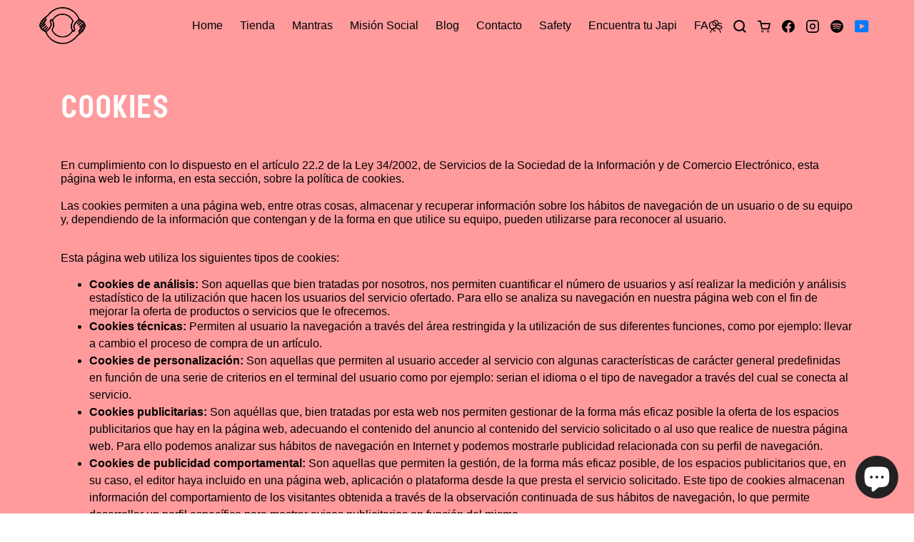

--- FILE ---
content_type: text/html; charset=utf-8
request_url: https://japi.af/pages/cookies
body_size: 21629
content:
<!doctype html>
<html class="no-js" lang="es">
<head>
  <meta charset="utf-8">
  <meta http-equiv="X-UA-Compatible" content="IE=edge,chrome=1">
  <meta name="viewport" content="width=device-width,initial-scale=1">
  <meta name="theme-color" content="#f39bc3">

  <link rel="preconnect" href="https://cdn.shopify.com" crossorigin>
  <link rel="preconnect" href="https://fonts.shopify.com" crossorigin>
  <link rel="preconnect" href="https://monorail-edge.shopifysvc.com"><link rel="preload" href="//japi.af/cdn/shop/t/2/assets/theme.css?v=35198764126282359011630938570" as="style">
  <link rel="preload" as="font" href="" type="font/woff2" crossorigin>
  <link rel="preload" as="font" href="" type="font/woff2" crossorigin>
  <link rel="preload" as="font" href="" type="font/woff2" crossorigin>
  <link rel="preload" href="//japi.af/cdn/shop/t/2/assets/theme.js?v=146290411157401842181630091338" as="script">
  <link rel="preload" href="//japi.af/cdn/shop/t/2/assets/lazysizes.js?v=63098554868324070131630091332" as="script"><link rel="canonical" href="https://japi.af/pages/cookies"><link rel="shortcut icon" href="//japi.af/cdn/shop/files/japi_favicon_32x32.png?v=1613578289" type="image/png"><title>Cookies
&ndash; Japi</title><!-- /snippets/social-meta-tags.liquid -->




<meta property="og:site_name" content="Japi">
<meta property="og:url" content="https://japi.af/pages/cookies">
<meta property="og:title" content="Cookies">
<meta property="og:type" content="website">
<meta property="og:description" content="Japi nació para que celebremos nuestra sexualidad, seas como seas, vengas como vengas. ¡Todxs merecemos placer! 
">

<meta property="og:image" content="http://japi.af/cdn/shop/files/Imagen1_1024x1024_2x_e0c10de6-8fa8-4866-91bf-90aab60e8998_1200x1200.png?v=1612922930">
<meta property="og:image:secure_url" content="https://japi.af/cdn/shop/files/Imagen1_1024x1024_2x_e0c10de6-8fa8-4866-91bf-90aab60e8998_1200x1200.png?v=1612922930">


<meta name="twitter:card" content="summary_large_image">
<meta name="twitter:title" content="Cookies">
<meta name="twitter:description" content="Japi nació para que celebremos nuestra sexualidad, seas como seas, vengas como vengas. ¡Todxs merecemos placer! 
">

  
<style data-shopify>
:root {
    --color-white: #fff;
    --color-black: #000;
    --color-green: #00af9a;
    --color-blue: #00ACD8;
    --color-pink:  #F9B5C3;
    --color-orange: #ffb133;
    --color-red: #d22d2d;
    --color-pink-light:#FCE1ED;
    --color-pink-high: #f39bc3;
    --border-header: #f29ac1;
    --elephant: "Elephant";
    --helvetica: "Helvetica";
    --color-text: #000000;
    --color-text-rgb: 0, 0, 0;
    --color-body-text: #000000;
    --color-sale-text: #EA0606;
    --color-small-button-text-border: #f39bc3;
    --color-text-field: #ffffff;
    --color-text-field-text: #000000;
    --color-text-field-text-rgb: 0, 0, 0;

    --color-btn-primary: #f39bc3;
    --color-btn-primary-darker: #ee6da8;
    --color-btn-primary-text: #ffffff;

    --color-blankstate: rgba(0, 0, 0, 0.35);
    --color-blankstate-border: rgba(0, 0, 0, 0.2);
    --color-blankstate-background: rgba(0, 0, 0, 0.1);

    --color-text-focus:#404040;
    --color-overlay-text-focus:#e6e6e6;
    --color-btn-primary-focus:#ee6da8;
    --color-btn-social-focus:#d2d2d2;
    --color-small-button-text-border-focus:#ee6da8;
    --predictive-search-focus:#f2f2f2;

    --color-body: #ffffff;
    --color-bg: #ffffff;
    --color-bg-rgb: 255, 255, 255;
    --color-bg-alt: rgba(0, 0, 0, 0.05);
    --color-bg-currency-selector: rgba(0, 0, 0, 0.2);

    --color-overlay-title-text: #ffffff;
    --color-image-overlay: #685858;
    --color-image-overlay-rgb: 104, 88, 88;--opacity-image-overlay: 0.4;--hover-overlay-opacity: 0.8;

    --color-border: #ebebeb;
    --color-border-form: #cccccc;
    --color-border-form-darker: #b3b3b3;

    --svg-select-icon: url(//japi.af/cdn/shop/t/2/assets/ico-select.svg?v=29003672709104678581630091367);
    --slick-img-url: url(//japi.af/cdn/shop/t/2/assets/ajax-loader.gif?v=41356863302472015721630091326);

    --font-weight-body--bold: 700;
    --font-weight-body--bolder: 700;

    --font-stack-header: "Elephant", Arial, sans-serif;
    --font-style-header: normal;
    --font-weight-header: 400;

    --font-stack-body: Helvetica, Arial, sans-serif;
    --font-style-body: normal;
    --font-weight-body: 400;

    --font-size-header: 26;

    --font-size-base: 15;

    --font-h1-desktop: 35;
    --font-h1-mobile: 32;
    --font-h2-desktop: 20;
    --font-h2-mobile: 18;
    --font-h3-mobile: 20;
    --font-h4-desktop: 17;
    --font-h4-mobile: 15;
    --font-h5-desktop: 15;
    --font-h5-mobile: 13;
    --font-h6-desktop: 14;
    --font-h6-mobile: 12;

    --font-mega-title-large-desktop: 65;

    --font-rich-text-large: 17;
    --font-rich-text-small: 13;

    
--color-video-bg: #f2f2f2;

    
    --global-color-image-loader-primary: rgba(0, 0, 0, 0.06);
    --global-color-image-loader-secondary: rgba(0, 0, 0, 0.12);
  }
</style>


  <style>*,::after,::before{box-sizing:border-box}body{margin:0}body,html{background-color:var(--color-body)}body,button{font-size:calc(var(--font-size-base) * 1px);font-family:var(--font-stack-body);font-style:var(--font-style-body);font-weight:var(--font-weight-body);color:var(--color-text);line-height:1.5}body,button{-webkit-font-smoothing:antialiased;-webkit-text-size-adjust:100%}.border-bottom{border-bottom:1px solid var(--color-border)}.btn--link{background-color:transparent;border:0;margin:0;color:var(--color-text);text-align:left}.text-right{text-align:right}.icon{display:inline-block;width:20px;height:20px;vertical-align:middle;fill:currentColor}.icon__fallback-text,.visually-hidden{position:absolute!important;overflow:hidden;clip:rect(0 0 0 0);height:1px;width:1px;margin:-1px;padding:0;border:0}svg.icon:not(.icon--full-color) circle,svg.icon:not(.icon--full-color) ellipse,svg.icon:not(.icon--full-color) g,svg.icon:not(.icon--full-color) line,svg.icon:not(.icon--full-color) path,svg.icon:not(.icon--full-color) polygon,svg.icon:not(.icon--full-color) polyline,svg.icon:not(.icon--full-color) rect,symbol.icon:not(.icon--full-color) circle,symbol.icon:not(.icon--full-color) ellipse,symbol.icon:not(.icon--full-color) g,symbol.icon:not(.icon--full-color) line,symbol.icon:not(.icon--full-color) path,symbol.icon:not(.icon--full-color) polygon,symbol.icon:not(.icon--full-color) polyline,symbol.icon:not(.icon--full-color) rect{fill:inherit;stroke:inherit}li{list-style:none;color:var(--color-body-text);font-weight: normal; font-family:var(--font-stack-body);}.list--inline{padding:0;margin:0}.list--inline>li{display:inline-block;margin-bottom:0;vertical-align:middle}a{color:var(--color-text);text-decoration:none}.h1,.h2,h1,h2{margin:0 0 17.5px;font-family:var(--font-stack-header);font-style:var(--font-style-header);font-weight:var(--font-weight-header);line-height:1.2;overflow-wrap:break-word;word-wrap:break-word}.h1 a,.h2 a,h1 a,h2 a{color:inherit;text-decoration:none;font-weight:inherit}.h1,h1{font-size:calc(((var(--font-h1-desktop))/ (var(--font-size-base))) * 1em);text-transform:none;letter-spacing:0}@media only screen and (max-width:749px){.h1,h1{font-size:calc(((var(--font-h1-mobile))/ (var(--font-size-base))) * 1em)}}.h2,h2{font-size:calc(((var(--font-h2-desktop))/ (var(--font-size-base))) * 1em);text-transform:uppercase;letter-spacing:.1em}@media only screen and (max-width:749px){.h2,h2{font-size:calc(((var(--font-h2-mobile))/ (var(--font-size-base))) * 1em)}}p{color:var(--color-body-text);line-height: 1.2;font-weight: normal; font-family:var(--font-stack-body);}@media only screen and (max-width:749px){p{font-size:calc(((var(--font-size-base) - 1)/ (var(--font-size-base))) * 1em)}}p:last-child{margin-bottom:0}@media only screen and (max-width:749px){.small--hide{display:none!important}}.grid{list-style:none;margin:0;padding:0;margin-left:-30px}.grid::after{content:'';display:table;clear:both}@media only screen and (max-width:749px){.grid{margin-left:-22px}}.grid::after{content:'';display:table;clear:both}.grid--no-gutters{margin-left:0}.grid--no-gutters .grid__item{padding-left:0}.grid--table{display:table;table-layout:fixed;width:100%}.grid--table>.grid__item{float:none;display:table-cell;vertical-align:middle}.grid__item{float:left;padding-left:30px;width:100%}@media only screen and (max-width:749px){.grid__item{padding-left:22px}}.grid__item[class*="--push"]{position:relative}@media only screen and (min-width:750px){.medium-up--one-quarter{width:25%}.medium-up--push-one-third{width:33.33%}.medium-up--one-half{width:50%}.medium-up--push-one-third{left:33.33%;position:relative}}.site-header{position:relative;background-color:var(--color-body)}@media only screen and (max-width:749px){.site-header{border-bottom:1px solid var(--color-border)}}@media only screen and (min-width:750px){.site-header{padding:0 55px}.site-header.logo--center{padding-top:30px}}.site-header__logo{margin:15px 0}.logo-align--center .site-header__logo{text-align:center;margin:0 auto}@media only screen and (max-width:749px){.logo-align--center .site-header__logo{text-align:left;margin:15px 0}}@media only screen and (max-width:749px){.site-header__logo{padding-left:22px;text-align:left}.site-header__logo img{margin:0}}.site-header__logo-link{display:inline-block;word-break:break-word}@media only screen and (min-width:750px){.logo-align--center .site-header__logo-link{margin:0 auto}}.site-header__logo-image{display:block}@media only screen and (min-width:750px){.site-header__logo-image{margin:0 auto}}.site-header__logo-image img{width:100%}.site-header__logo-image--centered img{margin:0 auto}.site-header__logo img{display:block}.site-header__icons{position:relative;white-space:nowrap}@media only screen and (max-width:749px){.site-header__icons{width:auto;padding-right:13px}.site-header__icons .btn--link,.site-header__icons .site-header__cart{font-size:calc(((var(--font-size-base))/ (var(--font-size-base))) * 1em)}}.site-header__icons-wrapper{position:relative;display:-webkit-flex;display:-ms-flexbox;display:flex;width:100%;-ms-flex-align:center;-webkit-align-items:center;-moz-align-items:center;-ms-align-items:center;-o-align-items:center;align-items:center;-webkit-justify-content:flex-end;-ms-justify-content:flex-end;justify-content:flex-end}.site-header__account,.site-header__cart,.site-header__search{position:relative}.site-header__search.site-header__icon{display:none}@media only screen and (min-width:1400px){.site-header__search.site-header__icon{display:block}}.site-header__search-toggle{display:block}@media only screen and (min-width:750px){.site-header__account,.site-header__cart{padding:10px 11px}}.site-header__cart-title,.site-header__search-title{position:absolute!important;overflow:hidden;clip:rect(0 0 0 0);height:1px;width:1px;margin:-1px;padding:0;border:0;display:block;vertical-align:middle}.site-header__cart-title{margin-right:3px}.site-header__cart-count{display:flex;align-items:center;justify-content:center;position:absolute;right:.4rem;top:.2rem;font-weight:700;background-color:var(--color-btn-primary);color:var(--color-btn-primary-text);border-radius:50%;min-width:1em;height:1em}.site-header__cart-count span{font-family:HelveticaNeue,"Helvetica Neue",Helvetica,Arial,sans-serif;font-size:calc(11em / 16);line-height:1}@media only screen and (max-width:749px){.site-header__cart-count{top:calc(7em / 16);right:0;border-radius:50%;min-width:calc(19em / 16);height:calc(19em / 16)}}@media only screen and (max-width:749px){.site-header__cart-count span{padding:.25em calc(6em / 16);font-size:12px}}.site-header__menu{display:none}@media only screen and (max-width:749px){.site-header__icon{display:inline-block;vertical-align:middle;padding:10px 11px;margin:0}}@media only screen and (min-width:750px){.site-header__icon .icon-search{margin-right:3px}}.announcement-bar{z-index:10;position:relative;text-align:center;border-bottom:1px solid transparent;padding:2px}.announcement-bar__link{display:block}.announcement-bar__message{display:block;padding:11px 22px;font-size:calc(((16)/ (var(--font-size-base))) * 1em);font-weight:var(--font-weight-header)}@media only screen and (min-width:750px){.announcement-bar__message{padding-left:55px;padding-right:55px}}.site-nav{position:relative;padding:0;text-align:center;margin:15px 0}.site-nav a{padding:3px 10px}.site-nav__link{display:block;white-space:nowrap}.site-nav--centered .site-nav__link{padding-top:0}.site-nav__link .icon-chevron-down{width:calc(8em / 16);height:calc(8em / 16);margin-left:.5rem}.site-nav__label{border-bottom:1px solid transparent}.site-nav__link--active{color:#FFF!important;background: var(--color-pink);border-radius: 20px;}.site-nav__link--button{border:none;background-color:transparent;padding:3px 10px}.site-header__mobile-nav{z-index:11;position:relative;background-color:var(--color-body)}@media only screen and (max-width:749px){.site-header__mobile-nav{display:-webkit-flex;display:-ms-flexbox;display:flex;width:100%;-ms-flex-align:center;-webkit-align-items:center;-moz-align-items:center;-ms-align-items:center;-o-align-items:center;align-items:center}}.mobile-nav--open .icon-close{display:none}.main-content{opacity:0}.main-content .shopify-section{display:none}.main-content .shopify-section:first-child{display:inherit}.critical-hidden{display:none}</style>

  <script>
    window.performance.mark('debut:theme_stylesheet_loaded.start');

    function onLoadStylesheet() {
      performance.mark('debut:theme_stylesheet_loaded.end');
      performance.measure('debut:theme_stylesheet_loaded', 'debut:theme_stylesheet_loaded.start', 'debut:theme_stylesheet_loaded.end');

      var url = "//japi.af/cdn/shop/t/2/assets/theme.css?v=35198764126282359011630938570";
      var link = document.querySelector('link[href="' + url + '"]');
      link.loaded = true;
      link.dispatchEvent(new Event('load'));
    }
  </script>

  
  <link href="//stackpath.bootstrapcdn.com/bootstrap/4.5.2/css/bootstrap.min.css" rel="stylesheet" type="text/css" media="all" />
  
  <link href="//unpkg.com/boxicons@2.0.9/css/boxicons.min.css" rel="stylesheet" type="text/css" media="all" />

  
  <link href="//unpkg.com/swiper/swiper-bundle.min.css" rel="stylesheet" type="text/css" media="all" />
  
  <link rel="stylesheet" href="//japi.af/cdn/shop/t/2/assets/theme.css?v=35198764126282359011630938570" type="text/css" media="print" onload="this.media='all';onLoadStylesheet()">


 
  <style>
    
    
    
    
    
    
  </style>

  <script>
    var theme = {
      breakpoints: {
        medium: 750,
        large: 990,
        widescreen: 1400
      },
      strings: {
        addToCart: "Agregar al carrito",
        soldOut: "Agotado",
        unavailable: "No disponible",
        regularPrice: "Precio habitual",
        salePrice: "Precio de venta",
        sale: "Oferta",
        fromLowestPrice: "de [price]",
        vendor: "Proveedor",
        showMore: "Ver más",
        showLess: "Mostrar menos",
        searchFor: "Buscar",
        addressError: "No se puede encontrar esa dirección",
        addressNoResults: "No results for that address",
        addressQueryLimit: "Se ha excedido el límite de uso de la API de Google . Considere la posibilidad de actualizar a un \u003ca href=\"https:\/\/developers.google.com\/maps\/premium\/usage-limits\"\u003ePlan Premium\u003c\/a\u003e.",
        authError: "Hubo un problema de autenticación con su cuenta de Google Maps.",
        newWindow: "Abre en una nueva ventana.",
        external: "Abre sitio externo.",
        newWindowExternal: "Abre sitio externo externo en una nueva ventana.",
        removeLabel: "Eliminar [product]",
        update: "Actualizar carrito",
        quantity: "Cantidad",
        discountedTotal: "Descuento total",
        regularTotal: "Precio regular total",
        priceColumn: "Ver la columna de Precio para detalles del descuento.",
        quantityMinimumMessage: "La cantidad debe ser 1 o más",
        cartError: "Se ha producido un error al actualizar tu carrito. Vuelve a intentarlo.",
        removedItemMessage: "Eliminó \u003cspan class=\"cart__removed-product-details\"\u003e([quantity]) [link]\u003c\/span\u003e de tu carrito de compra.",
        unitPrice: "Precio unitario",
        unitPriceSeparator: "por",
        oneCartCount: "1 artículo",
        otherCartCount: "[count] artículos",
        quantityLabel: "Cantidad: [count]",
        products: "Productos",
        loading: "Cargando",
        number_of_results: "[result_number] de [results_count]",
        number_of_results_found: "[results_count] resultados encontrados",
        one_result_found: "1 resultado encontrado"
      },
      moneyFormat: "$ {{amount}}",
      moneyFormatWithCurrency: "$ {{amount}} MXN",
      settings: {
        predictiveSearchEnabled: true,
        predictiveSearchShowPrice: true,
        predictiveSearchShowVendor: false
      },
      stylesheet: "//japi.af/cdn/shop/t/2/assets/theme.css?v=35198764126282359011630938570"
    }

    document.documentElement.className = document.documentElement.className.replace('no-js', 'js');
  </script><script src="//japi.af/cdn/shop/t/2/assets/theme.js?v=146290411157401842181630091338" defer="defer"></script>
  <script src="//japi.af/cdn/shop/t/2/assets/lazysizes.js?v=63098554868324070131630091332" async="async"></script>

  <script type="text/javascript">
    if (window.MSInputMethodContext && document.documentMode) {
      var scripts = document.getElementsByTagName('script')[0];
      var polyfill = document.createElement("script");
      polyfill.defer = true;
      polyfill.src = "//japi.af/cdn/shop/t/2/assets/ie11CustomProperties.min.js?v=146208399201472936201630091331";

      scripts.parentNode.insertBefore(polyfill, scripts);
    }
  </script>

  <script>window.performance && window.performance.mark && window.performance.mark('shopify.content_for_header.start');</script><meta name="google-site-verification" content="JvFKBs-_UeQfaUTQ4y6TQnQs_wdrGS39_kvOCxzeJDE">
<meta id="shopify-digital-wallet" name="shopify-digital-wallet" content="/49997021334/digital_wallets/dialog">
<meta name="shopify-checkout-api-token" content="b320e2ecf36d6cf26616b9e78b45d2d4">
<meta id="in-context-paypal-metadata" data-shop-id="49997021334" data-venmo-supported="false" data-environment="production" data-locale="es_ES" data-paypal-v4="true" data-currency="MXN">
<script async="async" src="/checkouts/internal/preloads.js?locale=es-MX"></script>
<script id="shopify-features" type="application/json">{"accessToken":"b320e2ecf36d6cf26616b9e78b45d2d4","betas":["rich-media-storefront-analytics"],"domain":"japi.af","predictiveSearch":true,"shopId":49997021334,"locale":"es"}</script>
<script>var Shopify = Shopify || {};
Shopify.shop = "japiaf.myshopify.com";
Shopify.locale = "es";
Shopify.currency = {"active":"MXN","rate":"1.0"};
Shopify.country = "MX";
Shopify.theme = {"name":"Japiv2","id":125895868566,"schema_name":"Debut","schema_version":"17.4.1","theme_store_id":null,"role":"main"};
Shopify.theme.handle = "null";
Shopify.theme.style = {"id":null,"handle":null};
Shopify.cdnHost = "japi.af/cdn";
Shopify.routes = Shopify.routes || {};
Shopify.routes.root = "/";</script>
<script type="module">!function(o){(o.Shopify=o.Shopify||{}).modules=!0}(window);</script>
<script>!function(o){function n(){var o=[];function n(){o.push(Array.prototype.slice.apply(arguments))}return n.q=o,n}var t=o.Shopify=o.Shopify||{};t.loadFeatures=n(),t.autoloadFeatures=n()}(window);</script>
<script id="shop-js-analytics" type="application/json">{"pageType":"page"}</script>
<script defer="defer" async type="module" src="//japi.af/cdn/shopifycloud/shop-js/modules/v2/client.init-shop-cart-sync_CvZOh8Af.es.esm.js"></script>
<script defer="defer" async type="module" src="//japi.af/cdn/shopifycloud/shop-js/modules/v2/chunk.common_3Rxs6Qxh.esm.js"></script>
<script type="module">
  await import("//japi.af/cdn/shopifycloud/shop-js/modules/v2/client.init-shop-cart-sync_CvZOh8Af.es.esm.js");
await import("//japi.af/cdn/shopifycloud/shop-js/modules/v2/chunk.common_3Rxs6Qxh.esm.js");

  window.Shopify.SignInWithShop?.initShopCartSync?.({"fedCMEnabled":true,"windoidEnabled":true});

</script>
<script>(function() {
  var isLoaded = false;
  function asyncLoad() {
    if (isLoaded) return;
    isLoaded = true;
    var urls = ["https:\/\/cookie-bar.conversionbear.com\/script?app=cookie_consent\u0026shop=japiaf.myshopify.com","https:\/\/cdn.prooffactor.com\/javascript\/dist\/1.0\/jcr-widget.js?account_id=shopify:japiaf.myshopify.com\u0026shop=japiaf.myshopify.com","https:\/\/cdn.nfcube.com\/instafeed-49bb551e8591e9e0c13f74310ecd54c2.js?shop=japiaf.myshopify.com"];
    for (var i = 0; i < urls.length; i++) {
      var s = document.createElement('script');
      s.type = 'text/javascript';
      s.async = true;
      s.src = urls[i];
      var x = document.getElementsByTagName('script')[0];
      x.parentNode.insertBefore(s, x);
    }
  };
  if(window.attachEvent) {
    window.attachEvent('onload', asyncLoad);
  } else {
    window.addEventListener('load', asyncLoad, false);
  }
})();</script>
<script id="__st">var __st={"a":49997021334,"offset":-21600,"reqid":"fc2bfa5e-f416-42e2-93d5-ab22a8ab7065-1768795779","pageurl":"japi.af\/pages\/cookies","s":"pages-84493926550","u":"42758ca855b0","p":"page","rtyp":"page","rid":84493926550};</script>
<script>window.ShopifyPaypalV4VisibilityTracking = true;</script>
<script id="captcha-bootstrap">!function(){'use strict';const t='contact',e='account',n='new_comment',o=[[t,t],['blogs',n],['comments',n],[t,'customer']],c=[[e,'customer_login'],[e,'guest_login'],[e,'recover_customer_password'],[e,'create_customer']],r=t=>t.map((([t,e])=>`form[action*='/${t}']:not([data-nocaptcha='true']) input[name='form_type'][value='${e}']`)).join(','),a=t=>()=>t?[...document.querySelectorAll(t)].map((t=>t.form)):[];function s(){const t=[...o],e=r(t);return a(e)}const i='password',u='form_key',d=['recaptcha-v3-token','g-recaptcha-response','h-captcha-response',i],f=()=>{try{return window.sessionStorage}catch{return}},m='__shopify_v',_=t=>t.elements[u];function p(t,e,n=!1){try{const o=window.sessionStorage,c=JSON.parse(o.getItem(e)),{data:r}=function(t){const{data:e,action:n}=t;return t[m]||n?{data:e,action:n}:{data:t,action:n}}(c);for(const[e,n]of Object.entries(r))t.elements[e]&&(t.elements[e].value=n);n&&o.removeItem(e)}catch(o){console.error('form repopulation failed',{error:o})}}const l='form_type',E='cptcha';function T(t){t.dataset[E]=!0}const w=window,h=w.document,L='Shopify',v='ce_forms',y='captcha';let A=!1;((t,e)=>{const n=(g='f06e6c50-85a8-45c8-87d0-21a2b65856fe',I='https://cdn.shopify.com/shopifycloud/storefront-forms-hcaptcha/ce_storefront_forms_captcha_hcaptcha.v1.5.2.iife.js',D={infoText:'Protegido por hCaptcha',privacyText:'Privacidad',termsText:'Términos'},(t,e,n)=>{const o=w[L][v],c=o.bindForm;if(c)return c(t,g,e,D).then(n);var r;o.q.push([[t,g,e,D],n]),r=I,A||(h.body.append(Object.assign(h.createElement('script'),{id:'captcha-provider',async:!0,src:r})),A=!0)});var g,I,D;w[L]=w[L]||{},w[L][v]=w[L][v]||{},w[L][v].q=[],w[L][y]=w[L][y]||{},w[L][y].protect=function(t,e){n(t,void 0,e),T(t)},Object.freeze(w[L][y]),function(t,e,n,w,h,L){const[v,y,A,g]=function(t,e,n){const i=e?o:[],u=t?c:[],d=[...i,...u],f=r(d),m=r(i),_=r(d.filter((([t,e])=>n.includes(e))));return[a(f),a(m),a(_),s()]}(w,h,L),I=t=>{const e=t.target;return e instanceof HTMLFormElement?e:e&&e.form},D=t=>v().includes(t);t.addEventListener('submit',(t=>{const e=I(t);if(!e)return;const n=D(e)&&!e.dataset.hcaptchaBound&&!e.dataset.recaptchaBound,o=_(e),c=g().includes(e)&&(!o||!o.value);(n||c)&&t.preventDefault(),c&&!n&&(function(t){try{if(!f())return;!function(t){const e=f();if(!e)return;const n=_(t);if(!n)return;const o=n.value;o&&e.removeItem(o)}(t);const e=Array.from(Array(32),(()=>Math.random().toString(36)[2])).join('');!function(t,e){_(t)||t.append(Object.assign(document.createElement('input'),{type:'hidden',name:u})),t.elements[u].value=e}(t,e),function(t,e){const n=f();if(!n)return;const o=[...t.querySelectorAll(`input[type='${i}']`)].map((({name:t})=>t)),c=[...d,...o],r={};for(const[a,s]of new FormData(t).entries())c.includes(a)||(r[a]=s);n.setItem(e,JSON.stringify({[m]:1,action:t.action,data:r}))}(t,e)}catch(e){console.error('failed to persist form',e)}}(e),e.submit())}));const S=(t,e)=>{t&&!t.dataset[E]&&(n(t,e.some((e=>e===t))),T(t))};for(const o of['focusin','change'])t.addEventListener(o,(t=>{const e=I(t);D(e)&&S(e,y())}));const B=e.get('form_key'),M=e.get(l),P=B&&M;t.addEventListener('DOMContentLoaded',(()=>{const t=y();if(P)for(const e of t)e.elements[l].value===M&&p(e,B);[...new Set([...A(),...v().filter((t=>'true'===t.dataset.shopifyCaptcha))])].forEach((e=>S(e,t)))}))}(h,new URLSearchParams(w.location.search),n,t,e,['guest_login'])})(!0,!0)}();</script>
<script integrity="sha256-4kQ18oKyAcykRKYeNunJcIwy7WH5gtpwJnB7kiuLZ1E=" data-source-attribution="shopify.loadfeatures" defer="defer" src="//japi.af/cdn/shopifycloud/storefront/assets/storefront/load_feature-a0a9edcb.js" crossorigin="anonymous"></script>
<script data-source-attribution="shopify.dynamic_checkout.dynamic.init">var Shopify=Shopify||{};Shopify.PaymentButton=Shopify.PaymentButton||{isStorefrontPortableWallets:!0,init:function(){window.Shopify.PaymentButton.init=function(){};var t=document.createElement("script");t.src="https://japi.af/cdn/shopifycloud/portable-wallets/latest/portable-wallets.es.js",t.type="module",document.head.appendChild(t)}};
</script>
<script data-source-attribution="shopify.dynamic_checkout.buyer_consent">
  function portableWalletsHideBuyerConsent(e){var t=document.getElementById("shopify-buyer-consent"),n=document.getElementById("shopify-subscription-policy-button");t&&n&&(t.classList.add("hidden"),t.setAttribute("aria-hidden","true"),n.removeEventListener("click",e))}function portableWalletsShowBuyerConsent(e){var t=document.getElementById("shopify-buyer-consent"),n=document.getElementById("shopify-subscription-policy-button");t&&n&&(t.classList.remove("hidden"),t.removeAttribute("aria-hidden"),n.addEventListener("click",e))}window.Shopify?.PaymentButton&&(window.Shopify.PaymentButton.hideBuyerConsent=portableWalletsHideBuyerConsent,window.Shopify.PaymentButton.showBuyerConsent=portableWalletsShowBuyerConsent);
</script>
<script data-source-attribution="shopify.dynamic_checkout.cart.bootstrap">document.addEventListener("DOMContentLoaded",(function(){function t(){return document.querySelector("shopify-accelerated-checkout-cart, shopify-accelerated-checkout")}if(t())Shopify.PaymentButton.init();else{new MutationObserver((function(e,n){t()&&(Shopify.PaymentButton.init(),n.disconnect())})).observe(document.body,{childList:!0,subtree:!0})}}));
</script>
<link id="shopify-accelerated-checkout-styles" rel="stylesheet" media="screen" href="https://japi.af/cdn/shopifycloud/portable-wallets/latest/accelerated-checkout-backwards-compat.css" crossorigin="anonymous">
<style id="shopify-accelerated-checkout-cart">
        #shopify-buyer-consent {
  margin-top: 1em;
  display: inline-block;
  width: 100%;
}

#shopify-buyer-consent.hidden {
  display: none;
}

#shopify-subscription-policy-button {
  background: none;
  border: none;
  padding: 0;
  text-decoration: underline;
  font-size: inherit;
  cursor: pointer;
}

#shopify-subscription-policy-button::before {
  box-shadow: none;
}

      </style>

<script>window.performance && window.performance.mark && window.performance.mark('shopify.content_for_header.end');</script>
    
  
<script src="https://cdn.shopify.com/extensions/7bc9bb47-adfa-4267-963e-cadee5096caf/inbox-1252/assets/inbox-chat-loader.js" type="text/javascript" defer="defer"></script>
<link href="https://monorail-edge.shopifysvc.com" rel="dns-prefetch">
<script>(function(){if ("sendBeacon" in navigator && "performance" in window) {try {var session_token_from_headers = performance.getEntriesByType('navigation')[0].serverTiming.find(x => x.name == '_s').description;} catch {var session_token_from_headers = undefined;}var session_cookie_matches = document.cookie.match(/_shopify_s=([^;]*)/);var session_token_from_cookie = session_cookie_matches && session_cookie_matches.length === 2 ? session_cookie_matches[1] : "";var session_token = session_token_from_headers || session_token_from_cookie || "";function handle_abandonment_event(e) {var entries = performance.getEntries().filter(function(entry) {return /monorail-edge.shopifysvc.com/.test(entry.name);});if (!window.abandonment_tracked && entries.length === 0) {window.abandonment_tracked = true;var currentMs = Date.now();var navigation_start = performance.timing.navigationStart;var payload = {shop_id: 49997021334,url: window.location.href,navigation_start,duration: currentMs - navigation_start,session_token,page_type: "page"};window.navigator.sendBeacon("https://monorail-edge.shopifysvc.com/v1/produce", JSON.stringify({schema_id: "online_store_buyer_site_abandonment/1.1",payload: payload,metadata: {event_created_at_ms: currentMs,event_sent_at_ms: currentMs}}));}}window.addEventListener('pagehide', handle_abandonment_event);}}());</script>
<script id="web-pixels-manager-setup">(function e(e,d,r,n,o){if(void 0===o&&(o={}),!Boolean(null===(a=null===(i=window.Shopify)||void 0===i?void 0:i.analytics)||void 0===a?void 0:a.replayQueue)){var i,a;window.Shopify=window.Shopify||{};var t=window.Shopify;t.analytics=t.analytics||{};var s=t.analytics;s.replayQueue=[],s.publish=function(e,d,r){return s.replayQueue.push([e,d,r]),!0};try{self.performance.mark("wpm:start")}catch(e){}var l=function(){var e={modern:/Edge?\/(1{2}[4-9]|1[2-9]\d|[2-9]\d{2}|\d{4,})\.\d+(\.\d+|)|Firefox\/(1{2}[4-9]|1[2-9]\d|[2-9]\d{2}|\d{4,})\.\d+(\.\d+|)|Chrom(ium|e)\/(9{2}|\d{3,})\.\d+(\.\d+|)|(Maci|X1{2}).+ Version\/(15\.\d+|(1[6-9]|[2-9]\d|\d{3,})\.\d+)([,.]\d+|)( \(\w+\)|)( Mobile\/\w+|) Safari\/|Chrome.+OPR\/(9{2}|\d{3,})\.\d+\.\d+|(CPU[ +]OS|iPhone[ +]OS|CPU[ +]iPhone|CPU IPhone OS|CPU iPad OS)[ +]+(15[._]\d+|(1[6-9]|[2-9]\d|\d{3,})[._]\d+)([._]\d+|)|Android:?[ /-](13[3-9]|1[4-9]\d|[2-9]\d{2}|\d{4,})(\.\d+|)(\.\d+|)|Android.+Firefox\/(13[5-9]|1[4-9]\d|[2-9]\d{2}|\d{4,})\.\d+(\.\d+|)|Android.+Chrom(ium|e)\/(13[3-9]|1[4-9]\d|[2-9]\d{2}|\d{4,})\.\d+(\.\d+|)|SamsungBrowser\/([2-9]\d|\d{3,})\.\d+/,legacy:/Edge?\/(1[6-9]|[2-9]\d|\d{3,})\.\d+(\.\d+|)|Firefox\/(5[4-9]|[6-9]\d|\d{3,})\.\d+(\.\d+|)|Chrom(ium|e)\/(5[1-9]|[6-9]\d|\d{3,})\.\d+(\.\d+|)([\d.]+$|.*Safari\/(?![\d.]+ Edge\/[\d.]+$))|(Maci|X1{2}).+ Version\/(10\.\d+|(1[1-9]|[2-9]\d|\d{3,})\.\d+)([,.]\d+|)( \(\w+\)|)( Mobile\/\w+|) Safari\/|Chrome.+OPR\/(3[89]|[4-9]\d|\d{3,})\.\d+\.\d+|(CPU[ +]OS|iPhone[ +]OS|CPU[ +]iPhone|CPU IPhone OS|CPU iPad OS)[ +]+(10[._]\d+|(1[1-9]|[2-9]\d|\d{3,})[._]\d+)([._]\d+|)|Android:?[ /-](13[3-9]|1[4-9]\d|[2-9]\d{2}|\d{4,})(\.\d+|)(\.\d+|)|Mobile Safari.+OPR\/([89]\d|\d{3,})\.\d+\.\d+|Android.+Firefox\/(13[5-9]|1[4-9]\d|[2-9]\d{2}|\d{4,})\.\d+(\.\d+|)|Android.+Chrom(ium|e)\/(13[3-9]|1[4-9]\d|[2-9]\d{2}|\d{4,})\.\d+(\.\d+|)|Android.+(UC? ?Browser|UCWEB|U3)[ /]?(15\.([5-9]|\d{2,})|(1[6-9]|[2-9]\d|\d{3,})\.\d+)\.\d+|SamsungBrowser\/(5\.\d+|([6-9]|\d{2,})\.\d+)|Android.+MQ{2}Browser\/(14(\.(9|\d{2,})|)|(1[5-9]|[2-9]\d|\d{3,})(\.\d+|))(\.\d+|)|K[Aa][Ii]OS\/(3\.\d+|([4-9]|\d{2,})\.\d+)(\.\d+|)/},d=e.modern,r=e.legacy,n=navigator.userAgent;return n.match(d)?"modern":n.match(r)?"legacy":"unknown"}(),u="modern"===l?"modern":"legacy",c=(null!=n?n:{modern:"",legacy:""})[u],f=function(e){return[e.baseUrl,"/wpm","/b",e.hashVersion,"modern"===e.buildTarget?"m":"l",".js"].join("")}({baseUrl:d,hashVersion:r,buildTarget:u}),m=function(e){var d=e.version,r=e.bundleTarget,n=e.surface,o=e.pageUrl,i=e.monorailEndpoint;return{emit:function(e){var a=e.status,t=e.errorMsg,s=(new Date).getTime(),l=JSON.stringify({metadata:{event_sent_at_ms:s},events:[{schema_id:"web_pixels_manager_load/3.1",payload:{version:d,bundle_target:r,page_url:o,status:a,surface:n,error_msg:t},metadata:{event_created_at_ms:s}}]});if(!i)return console&&console.warn&&console.warn("[Web Pixels Manager] No Monorail endpoint provided, skipping logging."),!1;try{return self.navigator.sendBeacon.bind(self.navigator)(i,l)}catch(e){}var u=new XMLHttpRequest;try{return u.open("POST",i,!0),u.setRequestHeader("Content-Type","text/plain"),u.send(l),!0}catch(e){return console&&console.warn&&console.warn("[Web Pixels Manager] Got an unhandled error while logging to Monorail."),!1}}}}({version:r,bundleTarget:l,surface:e.surface,pageUrl:self.location.href,monorailEndpoint:e.monorailEndpoint});try{o.browserTarget=l,function(e){var d=e.src,r=e.async,n=void 0===r||r,o=e.onload,i=e.onerror,a=e.sri,t=e.scriptDataAttributes,s=void 0===t?{}:t,l=document.createElement("script"),u=document.querySelector("head"),c=document.querySelector("body");if(l.async=n,l.src=d,a&&(l.integrity=a,l.crossOrigin="anonymous"),s)for(var f in s)if(Object.prototype.hasOwnProperty.call(s,f))try{l.dataset[f]=s[f]}catch(e){}if(o&&l.addEventListener("load",o),i&&l.addEventListener("error",i),u)u.appendChild(l);else{if(!c)throw new Error("Did not find a head or body element to append the script");c.appendChild(l)}}({src:f,async:!0,onload:function(){if(!function(){var e,d;return Boolean(null===(d=null===(e=window.Shopify)||void 0===e?void 0:e.analytics)||void 0===d?void 0:d.initialized)}()){var d=window.webPixelsManager.init(e)||void 0;if(d){var r=window.Shopify.analytics;r.replayQueue.forEach((function(e){var r=e[0],n=e[1],o=e[2];d.publishCustomEvent(r,n,o)})),r.replayQueue=[],r.publish=d.publishCustomEvent,r.visitor=d.visitor,r.initialized=!0}}},onerror:function(){return m.emit({status:"failed",errorMsg:"".concat(f," has failed to load")})},sri:function(e){var d=/^sha384-[A-Za-z0-9+/=]+$/;return"string"==typeof e&&d.test(e)}(c)?c:"",scriptDataAttributes:o}),m.emit({status:"loading"})}catch(e){m.emit({status:"failed",errorMsg:(null==e?void 0:e.message)||"Unknown error"})}}})({shopId: 49997021334,storefrontBaseUrl: "https://japi.af",extensionsBaseUrl: "https://extensions.shopifycdn.com/cdn/shopifycloud/web-pixels-manager",monorailEndpoint: "https://monorail-edge.shopifysvc.com/unstable/produce_batch",surface: "storefront-renderer",enabledBetaFlags: ["2dca8a86"],webPixelsConfigList: [{"id":"587825302","configuration":"{\"pixelCode\":\"CS3BP4BC77U0EJN0TUCG\"}","eventPayloadVersion":"v1","runtimeContext":"STRICT","scriptVersion":"22e92c2ad45662f435e4801458fb78cc","type":"APP","apiClientId":4383523,"privacyPurposes":["ANALYTICS","MARKETING","SALE_OF_DATA"],"dataSharingAdjustments":{"protectedCustomerApprovalScopes":["read_customer_address","read_customer_email","read_customer_name","read_customer_personal_data","read_customer_phone"]}},{"id":"565084310","configuration":"{\"config\":\"{\\\"pixel_id\\\":\\\"G-PJGSD2JNPP\\\",\\\"target_country\\\":\\\"MX\\\",\\\"gtag_events\\\":[{\\\"type\\\":\\\"search\\\",\\\"action_label\\\":[\\\"G-PJGSD2JNPP\\\",\\\"AW-10794752683\\\/WJexCKPVlroZEKu1q5so\\\"]},{\\\"type\\\":\\\"begin_checkout\\\",\\\"action_label\\\":[\\\"G-PJGSD2JNPP\\\",\\\"AW-10794752683\\\/eCYSCKnVlroZEKu1q5so\\\"]},{\\\"type\\\":\\\"view_item\\\",\\\"action_label\\\":[\\\"G-PJGSD2JNPP\\\",\\\"AW-10794752683\\\/q_rqCKDVlroZEKu1q5so\\\",\\\"MC-RBX9P0TVEH\\\"]},{\\\"type\\\":\\\"purchase\\\",\\\"action_label\\\":[\\\"G-PJGSD2JNPP\\\",\\\"AW-10794752683\\\/lCSTCJrVlroZEKu1q5so\\\",\\\"MC-RBX9P0TVEH\\\"]},{\\\"type\\\":\\\"page_view\\\",\\\"action_label\\\":[\\\"G-PJGSD2JNPP\\\",\\\"AW-10794752683\\\/b0-ECJ3VlroZEKu1q5so\\\",\\\"MC-RBX9P0TVEH\\\"]},{\\\"type\\\":\\\"add_payment_info\\\",\\\"action_label\\\":[\\\"G-PJGSD2JNPP\\\",\\\"AW-10794752683\\\/mSB5CKvXlroZEKu1q5so\\\"]},{\\\"type\\\":\\\"add_to_cart\\\",\\\"action_label\\\":[\\\"G-PJGSD2JNPP\\\",\\\"AW-10794752683\\\/iiwvCKbVlroZEKu1q5so\\\"]}],\\\"enable_monitoring_mode\\\":false}\"}","eventPayloadVersion":"v1","runtimeContext":"OPEN","scriptVersion":"b2a88bafab3e21179ed38636efcd8a93","type":"APP","apiClientId":1780363,"privacyPurposes":[],"dataSharingAdjustments":{"protectedCustomerApprovalScopes":["read_customer_address","read_customer_email","read_customer_name","read_customer_personal_data","read_customer_phone"]}},{"id":"shopify-app-pixel","configuration":"{}","eventPayloadVersion":"v1","runtimeContext":"STRICT","scriptVersion":"0450","apiClientId":"shopify-pixel","type":"APP","privacyPurposes":["ANALYTICS","MARKETING"]},{"id":"shopify-custom-pixel","eventPayloadVersion":"v1","runtimeContext":"LAX","scriptVersion":"0450","apiClientId":"shopify-pixel","type":"CUSTOM","privacyPurposes":["ANALYTICS","MARKETING"]}],isMerchantRequest: false,initData: {"shop":{"name":"Japi","paymentSettings":{"currencyCode":"MXN"},"myshopifyDomain":"japiaf.myshopify.com","countryCode":"MX","storefrontUrl":"https:\/\/japi.af"},"customer":null,"cart":null,"checkout":null,"productVariants":[],"purchasingCompany":null},},"https://japi.af/cdn","fcfee988w5aeb613cpc8e4bc33m6693e112",{"modern":"","legacy":""},{"shopId":"49997021334","storefrontBaseUrl":"https:\/\/japi.af","extensionBaseUrl":"https:\/\/extensions.shopifycdn.com\/cdn\/shopifycloud\/web-pixels-manager","surface":"storefront-renderer","enabledBetaFlags":"[\"2dca8a86\"]","isMerchantRequest":"false","hashVersion":"fcfee988w5aeb613cpc8e4bc33m6693e112","publish":"custom","events":"[[\"page_viewed\",{}]]"});</script><script>
  window.ShopifyAnalytics = window.ShopifyAnalytics || {};
  window.ShopifyAnalytics.meta = window.ShopifyAnalytics.meta || {};
  window.ShopifyAnalytics.meta.currency = 'MXN';
  var meta = {"page":{"pageType":"page","resourceType":"page","resourceId":84493926550,"requestId":"fc2bfa5e-f416-42e2-93d5-ab22a8ab7065-1768795779"}};
  for (var attr in meta) {
    window.ShopifyAnalytics.meta[attr] = meta[attr];
  }
</script>
<script class="analytics">
  (function () {
    var customDocumentWrite = function(content) {
      var jquery = null;

      if (window.jQuery) {
        jquery = window.jQuery;
      } else if (window.Checkout && window.Checkout.$) {
        jquery = window.Checkout.$;
      }

      if (jquery) {
        jquery('body').append(content);
      }
    };

    var hasLoggedConversion = function(token) {
      if (token) {
        return document.cookie.indexOf('loggedConversion=' + token) !== -1;
      }
      return false;
    }

    var setCookieIfConversion = function(token) {
      if (token) {
        var twoMonthsFromNow = new Date(Date.now());
        twoMonthsFromNow.setMonth(twoMonthsFromNow.getMonth() + 2);

        document.cookie = 'loggedConversion=' + token + '; expires=' + twoMonthsFromNow;
      }
    }

    var trekkie = window.ShopifyAnalytics.lib = window.trekkie = window.trekkie || [];
    if (trekkie.integrations) {
      return;
    }
    trekkie.methods = [
      'identify',
      'page',
      'ready',
      'track',
      'trackForm',
      'trackLink'
    ];
    trekkie.factory = function(method) {
      return function() {
        var args = Array.prototype.slice.call(arguments);
        args.unshift(method);
        trekkie.push(args);
        return trekkie;
      };
    };
    for (var i = 0; i < trekkie.methods.length; i++) {
      var key = trekkie.methods[i];
      trekkie[key] = trekkie.factory(key);
    }
    trekkie.load = function(config) {
      trekkie.config = config || {};
      trekkie.config.initialDocumentCookie = document.cookie;
      var first = document.getElementsByTagName('script')[0];
      var script = document.createElement('script');
      script.type = 'text/javascript';
      script.onerror = function(e) {
        var scriptFallback = document.createElement('script');
        scriptFallback.type = 'text/javascript';
        scriptFallback.onerror = function(error) {
                var Monorail = {
      produce: function produce(monorailDomain, schemaId, payload) {
        var currentMs = new Date().getTime();
        var event = {
          schema_id: schemaId,
          payload: payload,
          metadata: {
            event_created_at_ms: currentMs,
            event_sent_at_ms: currentMs
          }
        };
        return Monorail.sendRequest("https://" + monorailDomain + "/v1/produce", JSON.stringify(event));
      },
      sendRequest: function sendRequest(endpointUrl, payload) {
        // Try the sendBeacon API
        if (window && window.navigator && typeof window.navigator.sendBeacon === 'function' && typeof window.Blob === 'function' && !Monorail.isIos12()) {
          var blobData = new window.Blob([payload], {
            type: 'text/plain'
          });

          if (window.navigator.sendBeacon(endpointUrl, blobData)) {
            return true;
          } // sendBeacon was not successful

        } // XHR beacon

        var xhr = new XMLHttpRequest();

        try {
          xhr.open('POST', endpointUrl);
          xhr.setRequestHeader('Content-Type', 'text/plain');
          xhr.send(payload);
        } catch (e) {
          console.log(e);
        }

        return false;
      },
      isIos12: function isIos12() {
        return window.navigator.userAgent.lastIndexOf('iPhone; CPU iPhone OS 12_') !== -1 || window.navigator.userAgent.lastIndexOf('iPad; CPU OS 12_') !== -1;
      }
    };
    Monorail.produce('monorail-edge.shopifysvc.com',
      'trekkie_storefront_load_errors/1.1',
      {shop_id: 49997021334,
      theme_id: 125895868566,
      app_name: "storefront",
      context_url: window.location.href,
      source_url: "//japi.af/cdn/s/trekkie.storefront.cd680fe47e6c39ca5d5df5f0a32d569bc48c0f27.min.js"});

        };
        scriptFallback.async = true;
        scriptFallback.src = '//japi.af/cdn/s/trekkie.storefront.cd680fe47e6c39ca5d5df5f0a32d569bc48c0f27.min.js';
        first.parentNode.insertBefore(scriptFallback, first);
      };
      script.async = true;
      script.src = '//japi.af/cdn/s/trekkie.storefront.cd680fe47e6c39ca5d5df5f0a32d569bc48c0f27.min.js';
      first.parentNode.insertBefore(script, first);
    };
    trekkie.load(
      {"Trekkie":{"appName":"storefront","development":false,"defaultAttributes":{"shopId":49997021334,"isMerchantRequest":null,"themeId":125895868566,"themeCityHash":"11561374245195821968","contentLanguage":"es","currency":"MXN","eventMetadataId":"61a328ac-c991-494b-be57-4a1f2364adeb"},"isServerSideCookieWritingEnabled":true,"monorailRegion":"shop_domain","enabledBetaFlags":["65f19447"]},"Session Attribution":{},"S2S":{"facebookCapiEnabled":true,"source":"trekkie-storefront-renderer","apiClientId":580111}}
    );

    var loaded = false;
    trekkie.ready(function() {
      if (loaded) return;
      loaded = true;

      window.ShopifyAnalytics.lib = window.trekkie;

      var originalDocumentWrite = document.write;
      document.write = customDocumentWrite;
      try { window.ShopifyAnalytics.merchantGoogleAnalytics.call(this); } catch(error) {};
      document.write = originalDocumentWrite;

      window.ShopifyAnalytics.lib.page(null,{"pageType":"page","resourceType":"page","resourceId":84493926550,"requestId":"fc2bfa5e-f416-42e2-93d5-ab22a8ab7065-1768795779","shopifyEmitted":true});

      var match = window.location.pathname.match(/checkouts\/(.+)\/(thank_you|post_purchase)/)
      var token = match? match[1]: undefined;
      if (!hasLoggedConversion(token)) {
        setCookieIfConversion(token);
        
      }
    });


        var eventsListenerScript = document.createElement('script');
        eventsListenerScript.async = true;
        eventsListenerScript.src = "//japi.af/cdn/shopifycloud/storefront/assets/shop_events_listener-3da45d37.js";
        document.getElementsByTagName('head')[0].appendChild(eventsListenerScript);

})();</script>
  <script>
  if (!window.ga || (window.ga && typeof window.ga !== 'function')) {
    window.ga = function ga() {
      (window.ga.q = window.ga.q || []).push(arguments);
      if (window.Shopify && window.Shopify.analytics && typeof window.Shopify.analytics.publish === 'function') {
        window.Shopify.analytics.publish("ga_stub_called", {}, {sendTo: "google_osp_migration"});
      }
      console.error("Shopify's Google Analytics stub called with:", Array.from(arguments), "\nSee https://help.shopify.com/manual/promoting-marketing/pixels/pixel-migration#google for more information.");
    };
    if (window.Shopify && window.Shopify.analytics && typeof window.Shopify.analytics.publish === 'function') {
      window.Shopify.analytics.publish("ga_stub_initialized", {}, {sendTo: "google_osp_migration"});
    }
  }
</script>
<script
  defer
  src="https://japi.af/cdn/shopifycloud/perf-kit/shopify-perf-kit-3.0.4.min.js"
  data-application="storefront-renderer"
  data-shop-id="49997021334"
  data-render-region="gcp-us-central1"
  data-page-type="page"
  data-theme-instance-id="125895868566"
  data-theme-name="Debut"
  data-theme-version="17.4.1"
  data-monorail-region="shop_domain"
  data-resource-timing-sampling-rate="10"
  data-shs="true"
  data-shs-beacon="true"
  data-shs-export-with-fetch="true"
  data-shs-logs-sample-rate="1"
  data-shs-beacon-endpoint="https://japi.af/api/collect"
></script>
</head>

<body class="template-page">

            
              


            
	
  
  <a class="in-page-link visually-hidden skip-link" href="#MainContent">Ir directamente al contenido</a><style data-shopify>

  .cart-popup {
    background: var(--color-pink-light);
    border: 2px solid black;
    box-shadow: 1px 1px 10px 2px rgba(235, 235, 235, 0.5);    
    border-radius: 5px;
  }</style><div class="cart-popup-wrapper cart-popup-wrapper--hidden critical-hidden" role="dialog" aria-modal="true" aria-labelledby="CartPopupHeading" data-cart-popup-wrapper>
  <div class="cart-popup" data-cart-popup tabindex="-1">
    <div class="cart-popup__header">
      <h2 id="CartPopupHeading" class="cart-popup__heading">Recién agregado a tu carrito de compra</h2>
      <button class="cart-popup__close" aria-label="Cerrar" data-cart-popup-close><svg aria-hidden="true" focusable="false" role="presentation" class="icon icon-close" viewBox="0 0 40 40">
<path d="M23.868 20.015L39.117 4.78c1.11-1.108 1.11-2.77 0-3.877-1.109-1.108-2.773-1.108-3.882 0L19.986 16.137 4.737.904C3.628-.204 1.965-.204.856.904c-1.11 1.108-1.11 2.77 0 3.877l15.249 15.234L.855 35.248c-1.108 1.108-1.108 2.77 0 3.877.555.554 1.248.831 1.942.831s1.386-.277 1.94-.83l15.25-15.234 15.248 15.233c.555.554 1.248.831 1.941.831s1.387-.277 1.941-.83c1.11-1.109 1.11-2.77 0-3.878L23.868 20.015z" class="layer"/>
</svg></button>
    </div>
    <div class="cart-popup-item">
      <div class="cart-popup-item__image-wrapper hide" data-cart-popup-image-wrapper data-image-loading-animation></div>
      <div class="cart-popup-item__description">
        <div>
          <h3 class="cart-popup-item__title" data-cart-popup-title></h3>
          <ul class="product-details" aria-label="Detalles del producto" data-cart-popup-product-details></ul>
        </div>
        <div class="cart-popup-item__quantity">
          <span class="visually-hidden" data-cart-popup-quantity-label></span>
          <span aria-hidden="true">Cantidad:</span>
          <span aria-hidden="true" data-cart-popup-quantity></span>
        </div>
      </div>
    </div>

    <a href="/cart" class="cart-popup__cta-link btn-pink">
      Ver carrito (<span data-cart-popup-cart-quantity></span>)
    </a>

    <div class="cart-popup__dismiss">
      <button class="cart-popup__dismiss-button text-link text-link--accent" data-cart-popup-dismiss>
        Seguir comprando
      </button>
    </div>
  </div>
</div>

<div id="shopify-section-header" class="shopify-section">

<div id="SearchDrawer" class="search-bar drawer drawer--top critical-hidden" role="dialog" aria-modal="true" aria-label="Buscar" data-predictive-search-drawer>
  <div class="search-bar__interior">
    <div class="search-form__container" data-search-form-container>
      <form class="search-form search-bar__form" action="/search" method="get" role="search">
        <div class="search-form__input-wrapper">
          <input
            type="text"
            name="q"
            placeholder="Buscar"
            role="combobox"
            aria-autocomplete="list"
            aria-owns="predictive-search-results"
            aria-expanded="false"
            aria-label="Buscar"
            aria-haspopup="listbox"
            class="search-form__input search-bar__input"
            data-predictive-search-drawer-input
          />
          <input type="hidden" name="options[prefix]" value="last" aria-hidden="true" />
          <div class="predictive-search-wrapper predictive-search-wrapper--drawer" data-predictive-search-mount="drawer"></div>
        </div>

        <button class="search-bar__submit search-form__submit"
          type="submit"
          data-search-form-submit>
          <svg xmlns="http://www.w3.org/2000/svg" width="18" height="18" viewBox="0 0 17.195 17.391">
    <defs>
        <style>
            .icon-search{fill:none;stroke:#fff;stroke-miterlimit:10;stroke-width:2px}
        </style>
    </defs>
    <g id="Grupo_111" transform="translate(1 1)">
        <circle id="Elipse_12" cx="6.704" cy="6.704" r="6.704" class="icon-search"/>
        <path id="Línea_1" d="M0 0L4.143 4.141" class="icon-search" transform="translate(11.344 11.542)"/>
    </g>
</svg>

          <span class="icon__fallback-text">Buscar</span>
        </button>
      </form>

      <div class="search-bar__actions">
        <button type="button" class="btn--link search-bar__close js-drawer-close">
          <svg aria-hidden="true" focusable="false" role="presentation" class="icon icon-close" viewBox="0 0 40 40">
<path d="M23.868 20.015L39.117 4.78c1.11-1.108 1.11-2.77 0-3.877-1.109-1.108-2.773-1.108-3.882 0L19.986 16.137 4.737.904C3.628-.204 1.965-.204.856.904c-1.11 1.108-1.11 2.77 0 3.877l15.249 15.234L.855 35.248c-1.108 1.108-1.108 2.77 0 3.877.555.554 1.248.831 1.942.831s1.386-.277 1.94-.83l15.25-15.234 15.248 15.233c.555.554 1.248.831 1.941.831s1.387-.277 1.941-.83c1.11-1.109 1.11-2.77 0-3.878L23.868 20.015z" class="layer"/>
</svg>
          <span class="icon__fallback-text">Cerrar</span>
        </button>
      </div>
    </div>
  </div>
</div>


<div data-section-id="header" data-section-type="header-section" data-header-section>
  

  <header class="site-header d-md-block d-lg-block d-none" role="banner">
    <div class="grid grid--no-gutters grid--table site-header__mobile-nav">


      <div class="grid__item medium-up--one-quarter logo-align--left">        
        
          <div class="h2 site-header__logo">
        
          
<a href="/" class="site-header__logo-image">
              
              <img class="lazyload js"
                   src="//japi.af/cdn/shop/files/logo-black_300x300.png?v=1614315602"
                   data-src="//japi.af/cdn/shop/files/logo-black_{width}x.png?v=1614315602"
                   data-widths="[180, 360, 540, 720, 900, 1080, 1296, 1512, 1728, 2048]"
                   data-aspectratio="1.2577319587628866"
                   data-sizes="auto"
                   alt="Japi"
                   style="max-width: 65px">
              <noscript>
                
                <img src="//japi.af/cdn/shop/files/logo-black_65x.png?v=1614315602"
                     srcset="//japi.af/cdn/shop/files/logo-black_65x.png?v=1614315602 1x, //japi.af/cdn/shop/files/logo-black_65x@2x.png?v=1614315602 2x"
                     alt="Japi"
                     style="max-width: 65px;">
              </noscript>
            </a>
          
        
          </div>
        
      </div>

      
      <nav class="grid__item medium-up--one-whole small--hide" id="AccessibleNav" role="navigation">
        
<ul class="site-nav list--inline" id="SiteNav">
  



    
      <li >
        <a href="/"
          class="site-nav__link site-nav__link--main"
          
        >
          <span class="site-nav__label">Home</span>
        </a>
      </li>
    
  



    
      <li >
        <a href="/collections/frontpage"
          class="site-nav__link site-nav__link--main"
          
        >
          <span class="site-nav__label">Tienda</span>
        </a>
      </li>
    
  



    
      <li >
        <a href="/pages/mantras"
          class="site-nav__link site-nav__link--main"
          
        >
          <span class="site-nav__label">Mantras</span>
        </a>
      </li>
    
  



    
      <li >
        <a href="/pages/mision-social"
          class="site-nav__link site-nav__link--main"
          
        >
          <span class="site-nav__label">Misión Social</span>
        </a>
      </li>
    
  



    
      <li >
        <a href="/blogs/news"
          class="site-nav__link site-nav__link--main"
          
        >
          <span class="site-nav__label">Blog</span>
        </a>
      </li>
    
  



    
      <li >
        <a href="/pages/contacto"
          class="site-nav__link site-nav__link--main"
          
        >
          <span class="site-nav__label">Contacto</span>
        </a>
      </li>
    
  



    
      <li >
        <a href="/pages/safety"
          class="site-nav__link site-nav__link--main"
          
        >
          <span class="site-nav__label">Safety</span>
        </a>
      </li>
    
  



    
      <li >
        <a href="/pages/encuentra-tu-japi"
          class="site-nav__link site-nav__link--main"
          
        >
          <span class="site-nav__label">Encuentra tu Japi</span>
        </a>
      </li>
    
  



    
      <li >
        <a href="/pages/faqs"
          class="site-nav__link site-nav__link--main"
          
        >
          <span class="site-nav__label">FAQs</span>
        </a>
      </li>
    
  
</ul>

      </nav>
      

      <div class="grid__item medium-up--one-quarter text-right site-header__icons site-header__icons--plus">
        <div class="site-header__icons-wrapper">

          
            
              <a href="/account/login" class="site-header__icon site-header__account hidden-mobile__icon">
                <svg xmlns="http://www.w3.org/2000/svg" width="18" height="18" viewBox="0 0 19.938 23.677">
    <defs>
        <style>
            .icon-user{fill:none;stroke:#fff;stroke-miterlimit:10;stroke-width:1.5px}
        </style>
    </defs>
    <g id="Grupo_71" transform="translate(.75 .75)">
        <g id="Grupo_67">
            <circle id="Elipse_26" cx="5.041" cy="5.041" r="5.041" class="icon-user" transform="translate(4.178)"/>
            <path id="Trazado_145" d="M495.541 622.746a9.219 9.219 0 1 1 18.438 0" class="icon-user" transform="translate(-495.541 -599.82)"/>
        </g>
    </g>
</svg>

                <span class="icon__fallback-text">Ingresar</span>
              </a>
            
                  

          <button type="button" class="btn--link site-header__icon site-header__search-toggle js-drawer-open-top hidden-mobile__icon" data-predictive-search-open-drawer>
            <svg xmlns="http://www.w3.org/2000/svg" width="18" height="18" viewBox="0 0 17.195 17.391">
    <defs>
        <style>
            .icon-search{fill:none;stroke:#fff;stroke-miterlimit:10;stroke-width:2px}
        </style>
    </defs>
    <g id="Grupo_111" transform="translate(1 1)">
        <circle id="Elipse_12" cx="6.704" cy="6.704" r="6.704" class="icon-search"/>
        <path id="Línea_1" d="M0 0L4.143 4.141" class="icon-search" transform="translate(11.344 11.542)"/>
    </g>
</svg>

            <span class="icon__fallback-text">Buscar</span>
          </button>



          <a href="/cart" class="site-header__icon site-header__cart hidden-mobile__icon">
            <svg xmlns="http://www.w3.org/2000/svg" width="18" height="18" viewBox="0 0 21.072 19.222">
    <defs>
        <style>
            .icon-cart{fill:#fff;stroke=none;}
        </style>
    </defs>
    <g id="Grupo_1717" transform="translate(-1624.629 -61.889)">
        <path id="Trazado_1594" stroke-miterlimit="10" stroke-width="2px" d="M638.625 128.063h4.606l2.632 12.666h10.857l1.755-8.718-14.41.064" transform="translate(986.004 -65.174)" class="icon-cart"/>
        <g id="Grupo_115" transform="translate(1631.026 78.15)">
            <circle id="Elipse_13" cx="1.48" cy="1.48" r="1.48" class="icon-cart"/>
            <circle id="Elipse_14" cx="1.48" cy="1.48" r="1.48" class="icon-cart" transform="translate(9.248)"/>
        </g>
    </g>
</svg>

            <span class="icon__fallback-text">Carrito</span>
            <div id="CartCount" class="site-header__cart-count hide critical-hidden" data-cart-count-bubble>
              <span data-cart-count>0</span>
              <span class="icon__fallback-text medium-up--hide">artículos</span>
            </div>
          </a>
          
        
          <a class="site-header__icon hidden-mobile__icon" href="https://www.facebook.com/japi.af" target="_blank">
            <svg xmlns="http://www.w3.org/2000/svg" width="18" height="18" viewBox="0 0 33.941 33.735">
    <defs>
        <style>
            .icon-facebook{fill:#fff;}
        </style>
    </defs>

    <path class="icon-facebook" d="M34.5 17.533A16.97 16.97 0 1 0 14.881 34.3V22.439H10.57v-4.906h4.311v-3.739c0-4.253 2.532-6.6 6.41-6.6a26.117 26.117 0 0 1 3.8.331V11.7H22.95a2.453 2.453 0 0 0-2.765 2.65v3.185h4.707l-.753 4.906h-3.955V34.3A16.977 16.977 0 0 0 34.5 17.533z" transform="translate(-.563 -.563)"/>
</svg>

          </a>
          <a class="site-header__icon hidden-mobile__icon" href="https://www.instagram.com/japi.af" target="_blank">
            <svg xmlns="http://www.w3.org/2000/svg" width="18" height="18" viewBox="0 0 32.738 32.738">
    <defs>
        <style>
            .icon-instagram{fill:none;stroke:#fff;stroke-linecap:round;stroke-linejoin:round;stroke-width:3px}
        </style>
    </defs>
    <g id="Grupo_102" transform="translate(1.5 1.5)">
        <path id="Trazado_1" d="M10.435 3H25.3a7.435 7.435 0 0 1 7.435 7.435V25.3a7.435 7.435 0 0 1-7.435 7.438H10.435A7.435 7.435 0 0 1 3 25.3V10.435A7.435 7.435 0 0 1 10.435 3z" class="icon-instagram" transform="translate(-3 -3)"/>
        <path id="Trazado_2" d="M23.9 17.01A5.948 5.948 0 1 1 18.885 12a5.948 5.948 0 0 1 5.015 5.01z" class="icon-instagram" transform="translate(-3.079 -3.078)"/>
    </g>
</svg>

          </a>
          <a class="site-header__icon hidden-mobile__icon" href="https://open.spotify.com/user/31fkpjte4xanv363cdjarlo2relm" target="_blank">
            <svg xmlns="http://www.w3.org/2000/svg" width="18" height="18" viewBox="0 0 33.67 33.67">

    <defs>
        <style>
            .icon-spotify{fill:#fff;}
        </style>
    </defs>

    <path class="icon-spotify" d="M599.69 322.913a16.835 16.835 0 1 0 16.835 16.835 16.835 16.835 0 0 0-16.835-16.835zm7.237 24.232a1.055 1.055 0 0 1-1.478.2 15.081 15.081 0 0 0-6.747-2.181 19.324 19.324 0 0 0-7.471.61 1.055 1.055 0 1 1-.661-2 21.265 21.265 0 0 1 8.379-.7c5.116.6 7.673 2.518 7.78 2.6a1.054 1.054 0 0 1 .198 1.471zm2.123-4.644a1.186 1.186 0 0 1-1.652.293 13.96 13.96 0 0 0-2.275-1.176 21.269 21.269 0 0 0-6.211-1.54 19.424 19.424 0 0 0-8.3.7 1.186 1.186 0 1 1-.889-2.2c.143-.058 3.561-1.405 9.407-.858a21.375 21.375 0 0 1 9.624 3.133 1.186 1.186 0 0 1 .296 1.647zm2.5-5.513a1.449 1.449 0 0 1-1.977.545 26.05 26.05 0 0 0-9.718-2.551 36.27 36.27 0 0 0-10.592.848 1.45 1.45 0 0 1-.727-2.807 38.572 38.572 0 0 1 11.556-.931 28.356 28.356 0 0 1 10.913 2.92 1.45 1.45 0 0 1 .55 1.976z" transform="translate(-582.855 -322.913)"/>
</svg>

          </a>
          <a class="site-header__icon hidden-mobile__icon" href="https://www.youtube.com/@japiaf" target="_blank">
            <svg aria-hidden="true" focusable="false" role="presentation" class="icon icon-youtube" viewBox="0 0 21 20"><path fill="#444" d="M-.196 15.803q0 1.23.812 2.092t1.977.861h14.946q1.165 0 1.977-.861t.812-2.092V3.909q0-1.23-.82-2.116T17.539.907H2.593q-1.148 0-1.969.886t-.82 2.116v11.894zm7.465-2.149V6.058q0-.115.066-.18.049-.016.082-.016l.082.016 7.153 3.806q.066.066.066.164 0 .066-.066.131l-7.153 3.806q-.033.033-.066.033-.066 0-.098-.033-.066-.066-.066-.131z"/></svg>
          </a>
        </div>
      </div>
    </div>
  </header>


</div>




<header class="site-header d-md-none d-lg-none d-block site-header-movil" role="banner">
  <div class="grid grid--no-gutters grid--table site-header__mobile-nav">
 
    
      <button type="button" class="btn--link site-header__icon site-header__menu js-mobile-nav-toggle">
        <svg xmlns="http://www.w3.org/2000/svg" width="18" height="18" viewBox="0 0 35.078 22">
    <defs>
        <style>
            .icon-hamburger{fill:none;stroke:#fff;stroke-width:2px}
        </style>
    </defs>
    <g id="Grupo_3009" transform="translate(-21 -59.81)">
        <path id="Trazado_2114" d="M-4823 60.81h35.078" class="icon-hamburger" transform="translate(4844)"/>
        <path id="Trazado_2115" d="M-4823 60.81h35.078" class="icon-hamburger" transform="translate(4844 10)"/>
        <path id="Trazado_2116" d="M-4823 60.81h35.078" class="icon-hamburger" transform="translate(4844 20)"/>
    </g>
</svg>
      </button>
    

    <div class="grid__item">
      
        <div class="h2 site-header__logo">
      
        
<a href="/" class="site-header__logo-image site-header__logo-image--centered">
            
            <img class="lazyload js mx-auto"
              src="//japi.af/cdn/shop/files/logo-black_300x300.png?v=1614315602"
              data-src="//japi.af/cdn/shop/files/logo-black_{width}x.png?v=1614315602"
              data-widths="[180, 360, 540, 720, 900, 1080, 1296, 1512, 1728, 2048]"
              data-aspectratio="1.2577319587628866"
              data-sizes="auto"
              alt="Japi"
              style="max-width: 65px">
              <noscript>
                
                <img src="//japi.af/cdn/shop/files/logo-black_65x.png?v=1614315602"
                  srcset="//japi.af/cdn/shop/files/logo-black_65x.png?v=1614315602 1x, //japi.af/cdn/shop/files/logo-black_65x@2x.png?v=1614315602 2x"
                  alt="Japi"
                  style="max-width: 65px;">
              </noscript>
          </a>
        
        
          </div>
        
    </div>


    <nav class="grid__item medium-up--one-half small--hide nav-text-black" id="AccessibleNav" role="navigation">
      
<ul class="site-nav list--inline" id="SiteNav">
  



    
      <li >
        <a href="/"
          class="site-nav__link site-nav__link--main"
          
        >
          <span class="site-nav__label">Home</span>
        </a>
      </li>
    
  



    
      <li >
        <a href="/collections/frontpage"
          class="site-nav__link site-nav__link--main"
          
        >
          <span class="site-nav__label">Tienda</span>
        </a>
      </li>
    
  



    
      <li >
        <a href="/pages/mantras"
          class="site-nav__link site-nav__link--main"
          
        >
          <span class="site-nav__label">Mantras</span>
        </a>
      </li>
    
  



    
      <li >
        <a href="/pages/mision-social"
          class="site-nav__link site-nav__link--main"
          
        >
          <span class="site-nav__label">Misión Social</span>
        </a>
      </li>
    
  



    
      <li >
        <a href="/blogs/news"
          class="site-nav__link site-nav__link--main"
          
        >
          <span class="site-nav__label">Blog</span>
        </a>
      </li>
    
  



    
      <li >
        <a href="/pages/contacto"
          class="site-nav__link site-nav__link--main"
          
        >
          <span class="site-nav__label">Contacto</span>
        </a>
      </li>
    
  



    
      <li >
        <a href="/pages/safety"
          class="site-nav__link site-nav__link--main"
          
        >
          <span class="site-nav__label">Safety</span>
        </a>
      </li>
    
  



    
      <li >
        <a href="/pages/encuentra-tu-japi"
          class="site-nav__link site-nav__link--main"
          
        >
          <span class="site-nav__label">Encuentra tu Japi</span>
        </a>
      </li>
    
  



    
      <li >
        <a href="/pages/faqs"
          class="site-nav__link site-nav__link--main"
          
        >
          <span class="site-nav__label">FAQs</span>
        </a>
      </li>
    
  
</ul>

    </nav>
      

    <a href="/cart" class="site-header__icon site-header__cart">
      <svg xmlns="http://www.w3.org/2000/svg" width="18" height="18" viewBox="0 0 21.072 19.222">
    <defs>
        <style>
            .icon-cart{fill:#fff;stroke=none;}
        </style>
    </defs>
    <g id="Grupo_1717" transform="translate(-1624.629 -61.889)">
        <path id="Trazado_1594" stroke-miterlimit="10" stroke-width="2px" d="M638.625 128.063h4.606l2.632 12.666h10.857l1.755-8.718-14.41.064" transform="translate(986.004 -65.174)" class="icon-cart"/>
        <g id="Grupo_115" transform="translate(1631.026 78.15)">
            <circle id="Elipse_13" cx="1.48" cy="1.48" r="1.48" class="icon-cart"/>
            <circle id="Elipse_14" cx="1.48" cy="1.48" r="1.48" class="icon-cart" transform="translate(9.248)"/>
        </g>
    </g>
</svg>

      <span class="icon__fallback-text">Carrito</span>
      <div id="CartCount" class="site-header__cart-count hide critical-hidden" data-cart-count-bubble>
        <span data-cart-count>0</span>
        <span class="icon__fallback-text medium-up--hide">artículos</span>
      </div>
    </a>
  </div>

    <nav class="mobile-nav-wrapper medium-up--hide critical-hidden" role="navigation">
      <ul id="MobileNav" class="mobile-nav">

        <li class="mobile-nav_item text-right px-5 mobileNavCloseIcon">
          <svg aria-hidden="true" focusable="false" role="presentation" class="icon icon-close" viewBox="0 0 40 40">
<path d="M23.868 20.015L39.117 4.78c1.11-1.108 1.11-2.77 0-3.877-1.109-1.108-2.773-1.108-3.882 0L19.986 16.137 4.737.904C3.628-.204 1.965-.204.856.904c-1.11 1.108-1.11 2.77 0 3.877l15.249 15.234L.855 35.248c-1.108 1.108-1.108 2.77 0 3.877.555.554 1.248.831 1.942.831s1.386-.277 1.94-.83l15.25-15.234 15.248 15.233c.555.554 1.248.831 1.941.831s1.387-.277 1.941-.83c1.11-1.109 1.11-2.77 0-3.878L23.868 20.015z" class="layer"/>
</svg>
        </li>

        
<li class="mobile-nav__item border-bottom">
            
              <a href="/"
                class="mobile-nav__link"
                
              >
                <span class="mobile-nav__label">Home</span>
              </a>
            
        </li>
        
<li class="mobile-nav__item border-bottom">
            
              <a href="/collections/frontpage"
                class="mobile-nav__link"
                
              >
                <span class="mobile-nav__label">Tienda</span>
              </a>
            
        </li>
        
<li class="mobile-nav__item border-bottom">
            
              <a href="/pages/mantras"
                class="mobile-nav__link"
                
              >
                <span class="mobile-nav__label">Mantras</span>
              </a>
            
        </li>
        
<li class="mobile-nav__item border-bottom">
            
              <a href="/pages/mision-social"
                class="mobile-nav__link"
                
              >
                <span class="mobile-nav__label">Misión Social</span>
              </a>
            
        </li>
        
<li class="mobile-nav__item border-bottom">
            
              <a href="/blogs/news"
                class="mobile-nav__link"
                
              >
                <span class="mobile-nav__label">Blog</span>
              </a>
            
        </li>
        
<li class="mobile-nav__item border-bottom">
            
              <a href="/pages/contacto"
                class="mobile-nav__link"
                
              >
                <span class="mobile-nav__label">Contacto</span>
              </a>
            
        </li>
        
<li class="mobile-nav__item border-bottom">
            
              <a href="/pages/safety"
                class="mobile-nav__link"
                
              >
                <span class="mobile-nav__label">Safety</span>
              </a>
            
        </li>
        
<li class="mobile-nav__item border-bottom">
            
              <a href="/pages/encuentra-tu-japi"
                class="mobile-nav__link"
                
              >
                <span class="mobile-nav__label">Encuentra tu Japi</span>
              </a>
            
        </li>
        
<li class="mobile-nav__item">
            
              <a href="/pages/faqs"
                class="mobile-nav__link"
                
              >
                <span class="mobile-nav__label">FAQs</span>
              </a>
            
        </li>
        

        <li class="mobile-nav__item text-center">
          
            
              <a href="/account/login" class="site-header__icon site-header__account color-black">
                <svg xmlns="http://www.w3.org/2000/svg" width="18" height="18" viewBox="0 0 19.938 23.677">
    <defs>
        <style>
            .icon-user{fill:none;stroke:#fff;stroke-miterlimit:10;stroke-width:1.5px}
        </style>
    </defs>
    <g id="Grupo_71" transform="translate(.75 .75)">
        <g id="Grupo_67">
            <circle id="Elipse_26" cx="5.041" cy="5.041" r="5.041" class="icon-user" transform="translate(4.178)"/>
            <path id="Trazado_145" d="M495.541 622.746a9.219 9.219 0 1 1 18.438 0" class="icon-user" transform="translate(-495.541 -599.82)"/>
        </g>
    </g>
</svg>

                <p>Iniciar Sesion</p>
              </a>
            
                       
        </li>

        <li class="mobile-nav__item text-center">
          <a class="site-header__icon" href="https://www.facebook.com/japi.af" target="_blank">
            <svg xmlns="http://www.w3.org/2000/svg" width="18" height="18" viewBox="0 0 33.941 33.735">
    <defs>
        <style>
            .icon-facebook{fill:#fff;}
        </style>
    </defs>

    <path class="icon-facebook" d="M34.5 17.533A16.97 16.97 0 1 0 14.881 34.3V22.439H10.57v-4.906h4.311v-3.739c0-4.253 2.532-6.6 6.41-6.6a26.117 26.117 0 0 1 3.8.331V11.7H22.95a2.453 2.453 0 0 0-2.765 2.65v3.185h4.707l-.753 4.906h-3.955V34.3A16.977 16.977 0 0 0 34.5 17.533z" transform="translate(-.563 -.563)"/>
</svg>

          </a>
          <a class="site-header__icon" href="https://www.instagram.com/japi.af" target="_blank">
            <svg xmlns="http://www.w3.org/2000/svg" width="18" height="18" viewBox="0 0 32.738 32.738">
    <defs>
        <style>
            .icon-instagram{fill:none;stroke:#fff;stroke-linecap:round;stroke-linejoin:round;stroke-width:3px}
        </style>
    </defs>
    <g id="Grupo_102" transform="translate(1.5 1.5)">
        <path id="Trazado_1" d="M10.435 3H25.3a7.435 7.435 0 0 1 7.435 7.435V25.3a7.435 7.435 0 0 1-7.435 7.438H10.435A7.435 7.435 0 0 1 3 25.3V10.435A7.435 7.435 0 0 1 10.435 3z" class="icon-instagram" transform="translate(-3 -3)"/>
        <path id="Trazado_2" d="M23.9 17.01A5.948 5.948 0 1 1 18.885 12a5.948 5.948 0 0 1 5.015 5.01z" class="icon-instagram" transform="translate(-3.079 -3.078)"/>
    </g>
</svg>

          </a>
          <a class="site-header__icon" href="https://open.spotify.com/show/5WWQPryVgGFE4jPdxJWlIN?si=j9qeoYDOQLydJJw9pUuQEQ&nd=1" target="_blank">
            <svg xmlns="http://www.w3.org/2000/svg" width="18" height="18" viewBox="0 0 33.67 33.67">

    <defs>
        <style>
            .icon-spotify{fill:#fff;}
        </style>
    </defs>

    <path class="icon-spotify" d="M599.69 322.913a16.835 16.835 0 1 0 16.835 16.835 16.835 16.835 0 0 0-16.835-16.835zm7.237 24.232a1.055 1.055 0 0 1-1.478.2 15.081 15.081 0 0 0-6.747-2.181 19.324 19.324 0 0 0-7.471.61 1.055 1.055 0 1 1-.661-2 21.265 21.265 0 0 1 8.379-.7c5.116.6 7.673 2.518 7.78 2.6a1.054 1.054 0 0 1 .198 1.471zm2.123-4.644a1.186 1.186 0 0 1-1.652.293 13.96 13.96 0 0 0-2.275-1.176 21.269 21.269 0 0 0-6.211-1.54 19.424 19.424 0 0 0-8.3.7 1.186 1.186 0 1 1-.889-2.2c.143-.058 3.561-1.405 9.407-.858a21.375 21.375 0 0 1 9.624 3.133 1.186 1.186 0 0 1 .296 1.647zm2.5-5.513a1.449 1.449 0 0 1-1.977.545 26.05 26.05 0 0 0-9.718-2.551 36.27 36.27 0 0 0-10.592.848 1.45 1.45 0 0 1-.727-2.807 38.572 38.572 0 0 1 11.556-.931 28.356 28.356 0 0 1 10.913 2.92 1.45 1.45 0 0 1 .55 1.976z" transform="translate(-582.855 -322.913)"/>
</svg>

          </a>
        </li>
      </ul>
    </nav>

  </header>



<script type="application/ld+json">
{
  "@context": "http://schema.org",
  "@type": "Organization",
  "name": "Japi",
  
    
    "logo": "https:\/\/japi.af\/cdn\/shop\/files\/logo-black_122x.png?v=1614315602",
  
  "sameAs": [
    "",
    "https:\/\/open.spotify.com\/user\/31fkpjte4xanv363cdjarlo2relm",
    "https:\/\/www.facebook.com\/japi.af",
    "",
    "https:\/\/www.instagram.com\/japi.af",
    "",
    "",
    "https:\/\/www.youtube.com\/@japiaf",
    ""
  ],
  "url": "https:\/\/japi.af\/pages\/cookies"
}
</script>




</div> 


  <div class="page-container drawer-page-content" id="PageContainer">

    <main class="main-content js-focus-hidden" id="MainContent" role="main" tabindex="-1">
      <div style="background: #FF9B9D;">
  <div class="container padding-top padding-bottom">
    <div class="row">
      <div class="col-12 col-md-12 col-lg-12">        
        <h1 class="text-white p-30">COOKIES</h1>
          <p>
            En cumplimiento con lo dispuesto en el artículo 22.2 de la Ley 34/2002, de Servicios de la Sociedad de la Información y de Comercio Electrónico, esta página web le informa, en esta sección, sobre la política de cookies. 
            <br><br>
            Las cookies permiten a una página web, entre otras cosas, almacenar y recuperar información sobre los hábitos de navegación de un usuario o de su equipo y, dependiendo de la información que contengan y de la forma en que utilice su equipo, pueden utilizarse para reconocer al usuario. 
            <br><br>
          </p>

          <p>Esta página web utiliza los siguientes tipos de cookies: </p>
          <ul style="padding-left: 40px">
            <li style="list-style: disc;"><p><strong>Cookies de análisis:</strong> Son aquellas que bien tratadas por nosotros, nos permiten cuantificar el número de usuarios y así realizar la medición y análisis estadístico de la utilización que hacen los usuarios del servicio ofertado. Para ello se analiza su navegación en nuestra página web con el fin de mejorar la oferta de productos o servicios que le ofrecemos.</p></li>
            <li style="list-style: disc;"><strong>Cookies técnicas:</strong> Permiten al usuario la navegación a través del área restringida y la utilización de sus diferentes funciones, como por ejemplo: llevar a cambio el proceso de compra de un artículo. </li>
            <li style="list-style: disc;"><strong>Cookies de personalización:</strong> Son aquellas que permiten al usuario acceder al servicio con algunas características de carácter general predefinidas en función de una serie de criterios en el terminal del usuario como por ejemplo: serian el idioma o el tipo de navegador a través del cual se conecta al servicio.</li>
            <li style="list-style: disc;"><strong>Cookies publicitarias:</strong> Son aquéllas que, bien tratadas por esta web nos permiten gestionar de la forma más eficaz posible la oferta de los espacios publicitarios que hay en la página web, adecuando el contenido del anuncio al contenido del servicio solicitado o al uso que realice de nuestra página web. Para ello podemos analizar sus hábitos de navegación en Internet y podemos mostrarle publicidad relacionada con su perfil de navegación.</li>
            <li style="list-style: disc;"><strong>Cookies de publicidad comportamental:</strong> Son aquellas que permiten la gestión, de la forma más eficaz posible, de los espacios publicitarios que, en su caso, el editor haya incluido en una página web, aplicación o plataforma desde la que presta el servicio solicitado. Este tipo de cookies almacenan información del comportamiento de los visitantes obtenida a través de la observación continuada de sus hábitos de navegación, lo que permite desarrollar un perfil específico para mostrar avisos publicitarios en función del mismo.</li>
          </ul>

          <h3 class="text-white font-weight-light my-3">Para desactivar las cookies.</h3>
          
          <p>Se puede permitir, bloquear o eliminar las cookies instaladas en su equipo mediante la configuración de las opciones del navegador instalado en su ordenador. 
          <br><br>
          En la mayoría de los navegadores web se ofrece la posibilidad de permitir, bloquear o eliminar las cookies instaladas en su equipo. 
          </p>

          <h3 class="text-white font-weight-light my-3">Cookies de Terceros.</h3>
          <p>
          Esta página web utiliza servicios de terceros para recopilar información con fines estadísticos y de uso de la web. Son utilizadas para orientar la publicidad según el contenido que es relevante para un usuario, mejorando así la calidad de experiencia en el uso del mismo. 
          <br><br>
          En concreto, usamos los servicios de Google Analytics para nuestras estadísticas y publicidad. Algunas cookies son esenciales para el funcionamiento del sitio, por ejemplo el buscador incorporado. 
          <br><br>
          Nuestro sitio incluye otras funcionalidades proporcionadas por terceros. Usted puede fácilmente compartir el contenido en redes sociales como Facebook, Instagram o Google +, con los botones que hemos incluido a tal efecto. 
          </p>

          <h4>Advertencia sobre eliminar cookies.</h4>
          <p>
          Usted puede eliminar y bloquear todas las cookies de este sitio, pero parte del sitio no funcionará o la calidad de la página web puede verse afectada. 
          <br><br>
          Si tiene cualquier duda acerca de nuestra política de cookies, puede contactar con esta página web a través de nuestros canales de Contacto.
          </p>
      </div>
    </div>
  </div>
</div>
    </main>

    <div id="shopify-section-footer" class="shopify-section">
<style>
  .site-footer__hr {
    border: 1px solid white!important;
  }

  .site-footer p,
  .site-footer__linklist-item a,
  .site-footer__rte a,
  .site-footer h4,
  .site-footer small,
  .site-footer__copyright-content a,
  .site-footer__newsletter-error,
  .site-footer__social-icons .social-icons__link {
    color: #ffffff;
  }

  .site-footer {
    color: #ffffff;
    background-color: #00af9a;
  }

  .site-footer__rte a {
    border-bottom: 1px solid #ffffff;
  }

  .site-footer__rte a:hover,
  .site-footer__linklist-item a:hover,
  .site-footer__copyright-content a:hover {
    color: #e6e6e6;
    /*border-bottom: 1px solid #e6e6e6;*/
  }

  .site-footer__social-icons .social-icons__link:hover {
    color: #e6e6e6;
  }

  .fitcontents{
    max-width: fit-content;
  }
</style><footer class="site-footer critical-hidden" role="contentinfo" data-section-id="footer" data-section-type="footer-section">
  <div class="container">
    <div class="site-footer__content"><!--.site-footer__content--><div class="site-footer__item  site-footer__item--one-quarter
        
        fitcontents 
        "
        ><!--.site-footer__item-->
          <div class="site-footer__item-inner site-footer__item-inner--link_list"><!--.site-footer__item-inner--><h6 class="h5 text-white"></h6><ul class="site-footer__linklist
                            "><li class="site-footer__linklist-item">
                        <a href="/"
                          
                        >
                          Home
                        </a>
                      </li><li class="site-footer__linklist-item">
                        <a href="/collections/frontpage"
                          
                        >
                          Tienda
                        </a>
                      </li><li class="site-footer__linklist-item">
                        <a href="/pages/mantras"
                          
                        >
                          Mantras
                        </a>
                      </li><li class="site-footer__linklist-item">
                        <a href="/pages/mision-social"
                          
                        >
                          Misión Social
                        </a>
                      </li><li class="site-footer__linklist-item">
                        <a href="/blogs/news"
                          
                        >
                          Blog
                        </a>
                      </li><li class="site-footer__linklist-item">
                        <a href="/pages/contacto"
                          
                        >
                          Contacto
                        </a>
                      </li><li class="site-footer__linklist-item">
                        <a href="/pages/safety"
                          
                        >
                          Safety
                        </a>
                      </li><li class="site-footer__linklist-item">
                        <a href="/pages/encuentra-tu-japi"
                          
                        >
                          Encuentra tu Japi
                        </a>
                      </li><li class="site-footer__linklist-item">
                        <a href="/pages/faqs"
                          
                        >
                          FAQs
                        </a>
                      </li></ul></div>
        </div><div class="site-footer__item  site-footer__item--one-quarter
        
         
        fitcontents"
        ><!--.site-footer__item-->
          <div class="site-footer__item-inner site-footer__item-inner--text"><!--.site-footer__item-inner--><h6 class="h5 text-white"></h6><div class="site-footer__rte
                              ">
                      <p>Si te sientes solx y estás sad, o sólo quieres cotorrear, mándanos un correo a:</p><p></p><p><strong>japi@myrrt.de</strong></p>
                  </div>
                  <div class="small--one-whole site-footer-item-tall"><ul class="list--inline site-footer__social-icons social-icons site-footer__icon-list"><li class="social-icons__item">
                              <a class="social-icons__link" href="https://www.facebook.com/japi.af" aria-describedby="a11y-external-message" target="_blank"><svg xmlns="http://www.w3.org/2000/svg" width="18" height="18" viewBox="0 0 33.941 33.735">
    <defs>
        <style>
            .icon-facebook{fill:#fff;}
        </style>
    </defs>

    <path class="icon-facebook" d="M34.5 17.533A16.97 16.97 0 1 0 14.881 34.3V22.439H10.57v-4.906h4.311v-3.739c0-4.253 2.532-6.6 6.41-6.6a26.117 26.117 0 0 1 3.8.331V11.7H22.95a2.453 2.453 0 0 0-2.765 2.65v3.185h4.707l-.753 4.906h-3.955V34.3A16.977 16.977 0 0 0 34.5 17.533z" transform="translate(-.563 -.563)"/>
</svg>
<span class="icon__fallback-text">Facebook</span>
                              </a>
                            </li><li class="social-icons__item">
                              <a class="social-icons__link" href="https://open.spotify.com/user/31fkpjte4xanv363cdjarlo2relm" aria-describedby="a11y-external-message" target="_blank"><svg xmlns="http://www.w3.org/2000/svg" width="18" height="18" viewBox="0 0 33.67 33.67">

    <defs>
        <style>
            .icon-spotify{fill:#fff;}
        </style>
    </defs>

    <path class="icon-spotify" d="M599.69 322.913a16.835 16.835 0 1 0 16.835 16.835 16.835 16.835 0 0 0-16.835-16.835zm7.237 24.232a1.055 1.055 0 0 1-1.478.2 15.081 15.081 0 0 0-6.747-2.181 19.324 19.324 0 0 0-7.471.61 1.055 1.055 0 1 1-.661-2 21.265 21.265 0 0 1 8.379-.7c5.116.6 7.673 2.518 7.78 2.6a1.054 1.054 0 0 1 .198 1.471zm2.123-4.644a1.186 1.186 0 0 1-1.652.293 13.96 13.96 0 0 0-2.275-1.176 21.269 21.269 0 0 0-6.211-1.54 19.424 19.424 0 0 0-8.3.7 1.186 1.186 0 1 1-.889-2.2c.143-.058 3.561-1.405 9.407-.858a21.375 21.375 0 0 1 9.624 3.133 1.186 1.186 0 0 1 .296 1.647zm2.5-5.513a1.449 1.449 0 0 1-1.977.545 26.05 26.05 0 0 0-9.718-2.551 36.27 36.27 0 0 0-10.592.848 1.45 1.45 0 0 1-.727-2.807 38.572 38.572 0 0 1 11.556-.931 28.356 28.356 0 0 1 10.913 2.92 1.45 1.45 0 0 1 .55 1.976z" transform="translate(-582.855 -322.913)"/>
</svg>
<span class="icon__fallback-text">Spotify</span>
                              </a>
                            </li><li class="social-icons__item">
                              <a class="social-icons__link" href="https://www.instagram.com/japi.af" aria-describedby="a11y-external-message" target="_blank"><svg xmlns="http://www.w3.org/2000/svg" width="18" height="18" viewBox="0 0 32.738 32.738">
    <defs>
        <style>
            .icon-instagram{fill:none;stroke:#fff;stroke-linecap:round;stroke-linejoin:round;stroke-width:3px}
        </style>
    </defs>
    <g id="Grupo_102" transform="translate(1.5 1.5)">
        <path id="Trazado_1" d="M10.435 3H25.3a7.435 7.435 0 0 1 7.435 7.435V25.3a7.435 7.435 0 0 1-7.435 7.438H10.435A7.435 7.435 0 0 1 3 25.3V10.435A7.435 7.435 0 0 1 10.435 3z" class="icon-instagram" transform="translate(-3 -3)"/>
        <path id="Trazado_2" d="M23.9 17.01A5.948 5.948 0 1 1 18.885 12a5.948 5.948 0 0 1 5.015 5.01z" class="icon-instagram" transform="translate(-3.079 -3.078)"/>
    </g>
</svg>
<span class="icon__fallback-text">Instagram</span>
                              </a>
                            </li><li class="social-icons__item">
                              <a class="social-icons__link" href="https://www.youtube.com/@japiaf" aria-describedby="a11y-external-message" target="_blank"><svg aria-hidden="true" focusable="false" role="presentation" class="icon icon-youtube" viewBox="0 0 21 20"><path fill="#444" d="M-.196 15.803q0 1.23.812 2.092t1.977.861h14.946q1.165 0 1.977-.861t.812-2.092V3.909q0-1.23-.82-2.116T17.539.907H2.593q-1.148 0-1.969.886t-.82 2.116v11.894zm7.465-2.149V6.058q0-.115.066-.18.049-.016.082-.016l.082.016 7.153 3.806q.066.066.066.164 0 .066-.066.131l-7.153 3.806q-.033.033-.066.033-.066 0-.098-.033-.066-.066-.066-.131z"/></svg><span class="icon__fallback-text">YouTube</span>
                              </a>
                            </li></ul></div></div>
        </div><div class="site-footer__item  site-footer__item--one-quarter
        
        fitcontents 
        "
        ><!--.site-footer__item-->
          <div class="site-footer__item-inner site-footer__item-inner--link_list"><!--.site-footer__item-inner--><h6 class="h5 text-white"></h6><ul class="site-footer__linklist
                            "><li class="site-footer__linklist-item">
                        <a href="/pages/aviso-de-privacidad"
                          
                        >
                          Aviso de Privacidad
                        </a>
                      </li><li class="site-footer__linklist-item">
                        <a href="/pages/terminos-y-condiciones"
                          
                        >
                          Términos y Condiciones
                        </a>
                      </li><li class="site-footer__linklist-item">
                        <a href="/pages/politica-de-devoluciones"
                          
                        >
                          Política de Devoluciones
                        </a>
                      </li><li class="site-footer__linklist-item">
                        <a href="/pages/cookies"
                           aria-current="page"
                        >
                          Cookies
                        </a>
                      </li><li class="site-footer__linklist-item">
                        <a href="/policies/terms-of-service"
                          
                        >
                          Términos del servicio
                        </a>
                      </li><li class="site-footer__linklist-item">
                        <a href="/policies/refund-policy"
                          
                        >
                          Política de reembolso
                        </a>
                      </li></ul></div>
        </div><div class="site-footer__item  site-footer__item--one-quarter
        
         
        "
        ><!--.site-footer__item-->
          <div class="site-footer__item-inner site-footer__item-inner--form"><!--.site-footer__item-inner--><h6 class="h5 text-white">Estás bien hermosx</h6><form method="post" action="/contact#contact_form" accept-charset="UTF-8" class="contact-form" novalidate="novalidate"><input type="hidden" name="form_type" value="customer" /><input type="hidden" name="utf8" value="✓" />
                <p class="lead">Únete a la revolución sexual / Respetamos tu privacidad (kind of)</p><input type="hidden" name="contact[tags]" value="email" placeholder="Correo electrónico">
                    <div class="input-group ">
                      <input type="email"
                        name="contact[email]"
                        id="-email"
                        class="input-group__field newsletter__input"
                        value=""
                        placeholder="Correo electrónico""
                        aria-label="Dirección de correo electrónico"
                        aria-required="true"
                        required
                        autocorrect="off"
                        autocapitalize="off"
                         >
                      <span class="input-group__btn">
                        <button type="submit" class="btn-pink newsletter__submit" name="commit" >dame amor</button>
                      </span>
                    </div>
                    
                  </form>
</div>
        </div></div>
  </div>

  <hr class="site-footer__hr">


 

  <div class="container">
    <div class="row"><!--.grid grid--no-gutters small--text-center grid--footer-float-right-->
      <div class="col-md-4 col-lg-4"><div class="small--hide site-footer-item-center-vertically">
          <span>By happy people movement</span>  
          </div></div>

      <div class="col-md-4 col-lg-4 order-movil-1 pt-movil text-center">
        <svg xmlns="http://www.w3.org/2000/svg" width="140" height="170" viewBox="0 0 138.744 177.64">
    <g>
        <g>
            <path fill="#ce966b" d="M1475.989 489.3h-111.423c0-36.922 24.943-66.854 55.711-66.854s55.712 29.933 55.712 66.854z" transform="translate(-1364.316 -422.198) translate(1364.316 422.198) translate(-1364.377 -422.259)"/>
            <path d="M1476.116 489.429h-111.8v-.188c0-36.967 25.077-67.042 55.9-67.042s55.9 30.075 55.9 67.042zm-111.423-.377h111.046c-.086-36.673-24.96-66.477-55.523-66.477s-55.437 29.804-55.523 66.477z" transform="translate(-1364.316 -422.198) translate(1364.316 422.198) translate(-1364.316 -422.198)"/>
        </g>
        <g>
            <path fill="#f2c8ad" d="M0 0H102.349V110.409H0z" transform="translate(-1364.316 -422.198) translate(1368.853 489.052) translate(.189 .188)"/>
            <path d="M1473.059 621.652h-102.726V510.866h102.726zm-102.349-.377h101.972V511.243H1370.71z" transform="translate(-1364.316 -422.198) translate(1368.853 489.052) translate(-1370.333 -510.866)"/>
        </g>
        <path d="M0 0H0.377V44.08H0z" transform="translate(-1364.316 -422.198) translate(1420.027 422.387)"/>
        <g>
            <g>
                <path fill="#f9bb4b" d="M1506.8 518.012a25.046 25.046 0 0 0-6.727.922v6.373a19.127 19.127 0 1 1-5.187 2.968l-2.613-5.619a25.111 25.111 0 1 0 14.528-4.644z" transform="translate(-1364.316 -422.198) translate(1452.798 494.44) translate(-1481.67 -518.012)"/>
                <path d="M1506.8 518.39a24.793 24.793 0 1 1-14.677 4.84l2.3 4.939a19.376 19.376 0 1 0 6.03-3.4v-5.548a24.708 24.708 0 0 1 6.35-.832m0-.377a25.041 25.041 0 0 0-6.727.921v6.373a19.127 19.127 0 1 1-5.187 2.968l-2.614-5.619a25.112 25.112 0 1 0 14.528-4.644z" transform="translate(-1364.316 -422.198) translate(1452.798 494.44) translate(-1481.67 -518.012)"/>
            </g>
        </g>
    </g>
</svg>

      </div>

      
      <div class="col-md-4 col-lg-4 site-footer-border">
        <!--<div class=" small--one-whole site-footer-item-tall"><ul class="list--inline site-footer__social-icons social-icons site-footer__icon-list"><li class="social-icons__item">
                    <a class="social-icons__link" href="https://www.facebook.com/japi.af" aria-describedby="a11y-external-message"><svg xmlns="http://www.w3.org/2000/svg" width="18" height="18" viewBox="0 0 33.941 33.735">
    <defs>
        <style>
            .icon-facebook{fill:#fff;}
        </style>
    </defs>

    <path class="icon-facebook" d="M34.5 17.533A16.97 16.97 0 1 0 14.881 34.3V22.439H10.57v-4.906h4.311v-3.739c0-4.253 2.532-6.6 6.41-6.6a26.117 26.117 0 0 1 3.8.331V11.7H22.95a2.453 2.453 0 0 0-2.765 2.65v3.185h4.707l-.753 4.906h-3.955V34.3A16.977 16.977 0 0 0 34.5 17.533z" transform="translate(-.563 -.563)"/>
</svg>
<span class="icon__fallback-text">Facebook</span>
                    </a>
                  </li><li class="social-icons__item">
                    <a class="social-icons__link" href="https://open.spotify.com/user/31fkpjte4xanv363cdjarlo2relm" aria-describedby="a11y-external-message"><svg xmlns="http://www.w3.org/2000/svg" width="18" height="18" viewBox="0 0 33.67 33.67">

    <defs>
        <style>
            .icon-spotify{fill:#fff;}
        </style>
    </defs>

    <path class="icon-spotify" d="M599.69 322.913a16.835 16.835 0 1 0 16.835 16.835 16.835 16.835 0 0 0-16.835-16.835zm7.237 24.232a1.055 1.055 0 0 1-1.478.2 15.081 15.081 0 0 0-6.747-2.181 19.324 19.324 0 0 0-7.471.61 1.055 1.055 0 1 1-.661-2 21.265 21.265 0 0 1 8.379-.7c5.116.6 7.673 2.518 7.78 2.6a1.054 1.054 0 0 1 .198 1.471zm2.123-4.644a1.186 1.186 0 0 1-1.652.293 13.96 13.96 0 0 0-2.275-1.176 21.269 21.269 0 0 0-6.211-1.54 19.424 19.424 0 0 0-8.3.7 1.186 1.186 0 1 1-.889-2.2c.143-.058 3.561-1.405 9.407-.858a21.375 21.375 0 0 1 9.624 3.133 1.186 1.186 0 0 1 .296 1.647zm2.5-5.513a1.449 1.449 0 0 1-1.977.545 26.05 26.05 0 0 0-9.718-2.551 36.27 36.27 0 0 0-10.592.848 1.45 1.45 0 0 1-.727-2.807 38.572 38.572 0 0 1 11.556-.931 28.356 28.356 0 0 1 10.913 2.92 1.45 1.45 0 0 1 .55 1.976z" transform="translate(-582.855 -322.913)"/>
</svg>
<span class="icon__fallback-text">Spotify</span>
                    </a>
                  </li><li class="social-icons__item">
                    <a class="social-icons__link" href="https://www.instagram.com/japi.af" aria-describedby="a11y-external-message"><svg xmlns="http://www.w3.org/2000/svg" width="18" height="18" viewBox="0 0 32.738 32.738">
    <defs>
        <style>
            .icon-instagram{fill:none;stroke:#fff;stroke-linecap:round;stroke-linejoin:round;stroke-width:3px}
        </style>
    </defs>
    <g id="Grupo_102" transform="translate(1.5 1.5)">
        <path id="Trazado_1" d="M10.435 3H25.3a7.435 7.435 0 0 1 7.435 7.435V25.3a7.435 7.435 0 0 1-7.435 7.438H10.435A7.435 7.435 0 0 1 3 25.3V10.435A7.435 7.435 0 0 1 10.435 3z" class="icon-instagram" transform="translate(-3 -3)"/>
        <path id="Trazado_2" d="M23.9 17.01A5.948 5.948 0 1 1 18.885 12a5.948 5.948 0 0 1 5.015 5.01z" class="icon-instagram" transform="translate(-3.079 -3.078)"/>
    </g>
</svg>
<span class="icon__fallback-text">Instagram</span>
                    </a>
                  </li><li class="social-icons__item">
                    <a class="social-icons__link" href="https://www.youtube.com/@japiaf" aria-describedby="a11y-external-message"><svg aria-hidden="true" focusable="false" role="presentation" class="icon icon-youtube" viewBox="0 0 21 20"><path fill="#444" d="M-.196 15.803q0 1.23.812 2.092t1.977.861h14.946q1.165 0 1.977-.861t.812-2.092V3.909q0-1.23-.82-2.116T17.539.907H2.593q-1.148 0-1.969.886t-.82 2.116v11.894zm7.465-2.149V6.058q0-.115.066-.18.049-.016.082-.016l.082.016 7.153 3.806q.066.066.066.164 0 .066-.066.131l-7.153 3.806q-.033.033-.066.033-.066 0-.098-.033-.066-.066-.066-.131z"/></svg><span class="icon__fallback-text">YouTube</span>
                    </a>
                  </li></ul></div>--><div class="small--one-whole  site-footer-item-align ">
          <small class="site-footer__copyright-content">2026, <a href="/" title="">Japi</a></small>
        </div>
        <div class="medium-up--hide site-footer-item-align one-half small--one-whole">
          <span class="site-footer__copyright-content">By happy people movement</span>    
        </div>
      </div>
    </div>
  </div>
</footer>
                                                      


</div>

    <div id="slideshow-info" class="visually-hidden" aria-hidden="true">Utiliza las flechas izquierda/derecha para navegar por la presentación o deslízate hacia la izquierda/derecha si usas un dispositivo móvil</div>

  </div>


  <ul hidden>
    <li id="a11y-refresh-page-message">Al seleccionar una opción se actualiza toda la página.</li>
    <li id="a11y-selection-message">Presiona la tecla de espacio y luego las teclas de flecha para seleccionar una opción.</li>
  </ul>

  
  <script src="//code.jquery.com/jquery-3.5.1.slim.min.js" type="text/javascript"></script>
  <script src="//cdn.jsdelivr.net/npm/popper.js@1.16.1/dist/umd/popper.min.js" type="text/javascript"></script>
  <script src="//stackpath.bootstrapcdn.com/bootstrap/4.5.2/js/bootstrap.min.js" type="text/javascript"></script>
  
  <script src="//unpkg.com/swiper/swiper-bundle.min.js" type="text/javascript"></script>

<style> .pos-popup_center {display: none !important;} .proof-factor-cb-trigger-tabbutton[data-v-697a502b] {display: none !important;} .proof-factor-app {display: none !important;} .section-header {margin-top: 15% !important;} .shopify-policy__container {margin-top: 10%; padding: 35px;} </style>
<div id="shopify-block-Aajk0TllTV2lJZTdoT__15683396631634586217" class="shopify-block shopify-app-block"><script
  id="chat-button-container"
  data-horizontal-position=bottom_right
  data-vertical-position=lowest
  data-icon=chat_bubble
  data-text=no_text
  data-color=#232223
  data-secondary-color=#FFFFFF
  data-ternary-color=#6A6A6A
  
    data-greeting-message=%F0%9F%91%8B+%C2%A1Holiss%21+Av%C3%ADsanos+si+tienes+alguna+pregunta%2C+Japi+aqu%C3%AD+para+ti+%3A%29
  
  data-domain=japi.af
  data-shop-domain=japi.af
  data-external-identifier=l5joltvgaaHrclzJeI7qd54zNFJ3ply5kNTLrxqd7es
  
>
</script>


</div></body>
</html>